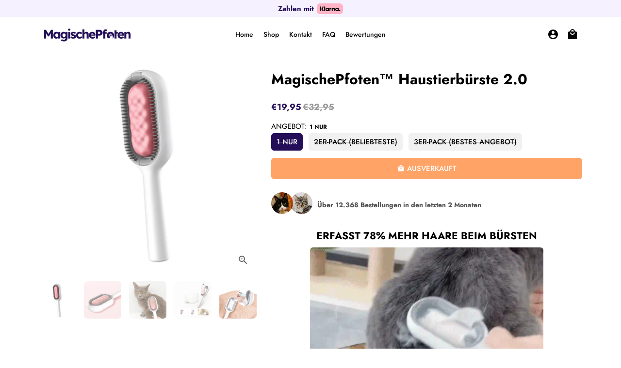

--- FILE ---
content_type: text/html; charset=utf-8
request_url: https://magischepfoten.de/collections/all-products-manual/products/haustierburste
body_size: 33461
content:
<!doctype html>
<html lang="de">
  <head>
<link rel='preconnect dns-prefetch' href='https://api.config-security.com/' crossorigin />
<link rel='preconnect dns-prefetch' href='https://conf.config-security.com/' crossorigin />
<link rel='preconnect dns-prefetch' href='https://whale.camera/' crossorigin />
<script>
/* >> TriplePixel :: start*/
window.TriplePixelData={TripleName:"magischepfoten-de.myshopify.com",ver:"2.12",plat:"SHOPIFY",isHeadless:false},function(W,H,A,L,E,_,B,N){function O(U,T,P,H,R){void 0===R&&(R=!1),H=new XMLHttpRequest,P?(H.open("POST",U,!0),H.setRequestHeader("Content-Type","text/plain")):H.open("GET",U,!0),H.send(JSON.stringify(P||{})),H.onreadystatechange=function(){4===H.readyState&&200===H.status?(R=H.responseText,U.includes(".txt")?eval(R):P||(N[B]=R)):(299<H.status||H.status<200)&&T&&!R&&(R=!0,O(U,T-1,P))}}if(N=window,!N[H+"sn"]){N[H+"sn"]=1,L=function(){return Date.now().toString(36)+"_"+Math.random().toString(36)};try{A.setItem(H,1+(0|A.getItem(H)||0)),(E=JSON.parse(A.getItem(H+"U")||"[]")).push({u:location.href,r:document.referrer,t:Date.now(),id:L()}),A.setItem(H+"U",JSON.stringify(E))}catch(e){}var i,m,p;A.getItem('"!nC`')||(_=A,A=N,A[H]||(E=A[H]=function(t,e,a){return void 0===a&&(a=[]),"State"==t?E.s:(W=L(),(E._q=E._q||[]).push([W,t,e].concat(a)),W)},E.s="Installed",E._q=[],E.ch=W,B="configSecurityConfModel",N[B]=1,O("https://conf.config-security.com/model",5),i=L(),m=A[atob("c2NyZWVu")],_.setItem("di_pmt_wt",i),p={id:i,action:"profile",avatar:_.getItem("auth-security_rand_salt_"),time:m[atob("d2lkdGg=")]+":"+m[atob("aGVpZ2h0")],host:A.TriplePixelData.TripleName,plat:A.TriplePixelData.plat,url:window.location.href,ref:document.referrer,ver:A.TriplePixelData.ver},O("https://api.config-security.com/event",5,p),O("https://whale.camera/live/dot.txt",5)))}}("","TriplePixel",localStorage);
/* << TriplePixel :: end*/
</script>
  <link rel="stylesheet" href="https://obscure-escarpment-2240.herokuapp.com/stylesheets/bcpo-front.css">
  <script>var bcpo_product={"id":8044347687136,"title":"MagischePfoten™️ Haustierbürste 2.0","handle":"haustierburste","description":"\u003ch3 style=\"text-align: center;\"\u003e\u003cb\u003eERFASST 78% MEHR HAARE BEIM BÜRSTEN\u003c\/b\u003e\u003c\/h3\u003e\n\u003cp\u003e\u003cb\u003e\u003cimg height=\"481\" width=\"481\" alt=\"\" src=\"https:\/\/cdn.shopify.com\/s\/files\/1\/0637\/7419\/5936\/files\/10001_480x480.gif?v=1683686289\" style=\"display: block; margin-left: auto; margin-right: auto;\"\u003e\u003c\/b\u003e\u003c\/p\u003e\n\u003cp\u003e\u003cb\u003e\u003cspan style=\"font-weight: 400;\"\u003eHasst du es, wenn die Haare deiner Katze beim Bürsten buchstäblich überall hinfliegen? Oder hast du schon viele Bürsten ausprobiert, aber keine davon erfasst genügend Haare? Mit unserer innovativen Haustierbürste ist das kein Problem mehr! Du kannst Haustiertücher an der Bürste befestigen, um die Haare durch Feuchtigkeit besser zu erfassen!\u003c\/span\u003e\u003c\/b\u003e\u003c\/p\u003e\n\u003cp\u003e\u003cb\u003e\u003cspan style=\"font-weight: 400;\"\u003e\u003cimg height=\"481\" width=\"481\" alt=\"\" src=\"https:\/\/cdn.shopify.com\/s\/files\/1\/0637\/7419\/5936\/files\/cat_desc_480x480.jpg?v=1683686432\" style=\"display: block; margin-left: auto; margin-right: auto;\"\u003e\u003c\/span\u003e\u003c\/b\u003e\u003c\/p\u003e\n\u003cp style=\"text-align: center;\"\u003e\u003cstrong\u003eKATZE BÜRSTEN LEICHT GEMACHT\u003c\/strong\u003e\u003c\/p\u003e\n\u003cp\u003e\u003cspan style=\"font-weight: 400;\"\u003eDu kannst Haustiertücher an unserer Haustierbürste befestigen, die beim Bürsten alle Katzenhaare erfassen und verhindern, dass sie überall hinfliegen\u003c\/span\u003e\u003c\/p\u003e\n\u003cp style=\"text-align: center;\"\u003e\u003cstrong\u003eSÄUBERT DEINE KATZE GRÜNDLICH\u003c\/strong\u003e\u003c\/p\u003e\n\u003cp\u003e\u003cspan style=\"font-weight: 400;\"\u003eMit den angebrachten Haustiertüchern verpasst du deiner Katze eine Trockendusche, die ganz mühelos abläuft!\u003c\/span\u003e\u003c\/p\u003e\n\u003cp style=\"text-align: center;\"\u003e\u003cstrong\u003eNÜTZLICHE MEHRZWECKFUNKTIONEN\u003c\/strong\u003e\u003c\/p\u003e\n\u003cp\u003e\u003cspan style=\"font-weight: 400;\"\u003eNeben der Trockenreinigung für deine Katze verfügt die Bürste auf der Rückseite über einen Abzieher, mit dem du mühelos alle Katzenhaare aus allen Arten von Stoffen entfernen kannst.\u003c\/span\u003e\u003c\/p\u003e\n\u003cp style=\"text-align: center;\"\u003e\u003cstrong\u003eWEICHES SILIKON-DESIGN\u003c\/strong\u003e\u003c\/p\u003e\n\u003cp\u003e\u003cspan style=\"font-weight: 400;\"\u003eDie Zähne der Bürste sind aus weichem Silikon, wodurch sich deine Katze beim Bürsten wie bei einer Massage fühlt.\u003c\/span\u003e\u003c\/p\u003e\n\u003cdiv style=\"text-align: center;\"\u003e \u003c\/div\u003e\n\u003ch3 style=\"text-align: center;\"\u003e14 Tage Geld-zurück-Garantie\u003c\/h3\u003e\n\u003cp\u003eWir sind so sicher, dass Sie unser Produkt lieben werden, dass wir jeden Kauf zu 100% garantieren. Sie tragen keinerlei Risiko. Wenn sie nicht … vollständig zufrieden sind, senden Sie das Produkt einfach innerhalb von 14 Tagen nach Erhalt an uns zurück und wir erstatten Ihnen den vollen Betrag ohne Diskussion. Sehen Sie sich unsere Erstattungsrichtlinien für weitere Informationen an.\u003c\/p\u003e","published_at":"2023-05-12T03:53:35-04:00","created_at":"2023-05-09T22:37:16-04:00","vendor":"Magische Pfoten","type":"sticky-brush","tags":[],"price":1995,"price_min":1995,"price_max":3995,"available":false,"price_varies":true,"compare_at_price":3295,"compare_at_price_min":3295,"compare_at_price_max":9885,"compare_at_price_varies":true,"variants":[{"id":44009806921952,"title":"1 Nur","option1":"1 Nur","option2":null,"option3":null,"sku":"MP-STICKYBRUSH-LH-1TISSUE","requires_shipping":true,"taxable":false,"featured_image":null,"available":false,"name":"MagischePfoten™️ Haustierbürste 2.0 - 1 Nur","public_title":"1 Nur","options":["1 Nur"],"price":1995,"weight":0,"compare_at_price":3295,"inventory_management":"shopify","barcode":"","requires_selling_plan":false,"selling_plan_allocations":[],"quantity_rule":{"min":1,"max":null,"increment":1}},{"id":44009806954720,"title":"2er-Pack (BELIEBTESTE)","option1":"2er-Pack (BELIEBTESTE)","option2":null,"option3":null,"sku":"MP-STICKYBRUSH-LH-2-2TISSUES","requires_shipping":true,"taxable":false,"featured_image":null,"available":false,"name":"MagischePfoten™️ Haustierbürste 2.0 - 2er-Pack (BELIEBTESTE)","public_title":"2er-Pack (BELIEBTESTE)","options":["2er-Pack (BELIEBTESTE)"],"price":2995,"weight":0,"compare_at_price":6590,"inventory_management":"shopify","barcode":"","requires_selling_plan":false,"selling_plan_allocations":[],"quantity_rule":{"min":1,"max":null,"increment":1}},{"id":44009806987488,"title":"3er-Pack (BESTES ANGEBOT)","option1":"3er-Pack (BESTES ANGEBOT)","option2":null,"option3":null,"sku":"MP-STICKYBRUSH-LH-3-3TISSUES","requires_shipping":true,"taxable":false,"featured_image":null,"available":false,"name":"MagischePfoten™️ Haustierbürste 2.0 - 3er-Pack (BESTES ANGEBOT)","public_title":"3er-Pack (BESTES ANGEBOT)","options":["3er-Pack (BESTES ANGEBOT)"],"price":3995,"weight":0,"compare_at_price":9885,"inventory_management":"shopify","barcode":"","requires_selling_plan":false,"selling_plan_allocations":[],"quantity_rule":{"min":1,"max":null,"increment":1}}],"images":["\/\/magischepfoten.de\/cdn\/shop\/files\/Packof3_e28e73e0-6eb2-4dd8-bc50-fc50793052a0.png?v=1683878290","\/\/magischepfoten.de\/cdn\/shop\/files\/single.jpg?v=1683878290","\/\/magischepfoten.de\/cdn\/shop\/files\/CAT_1_2455f97c-be5f-4822-9191-71717b0ee52d.jpg?v=1683878290","\/\/magischepfoten.de\/cdn\/shop\/files\/deshedder.jpg?v=1683878290","\/\/magischepfoten.de\/cdn\/shop\/files\/deshedder_1.jpg?v=1683878290","\/\/magischepfoten.de\/cdn\/shop\/files\/2_c77711e6-e699-46e7-a058-817c6e54ca68.png?v=1683878290","\/\/magischepfoten.de\/cdn\/shop\/files\/3_ce3b87f1-bc1a-4008-add9-bda02e3a084d.png?v=1683878290"],"featured_image":"\/\/magischepfoten.de\/cdn\/shop\/files\/Packof3_e28e73e0-6eb2-4dd8-bc50-fc50793052a0.png?v=1683878290","options":["ANGEBOT"],"media":[{"alt":null,"id":31538504106208,"position":1,"preview_image":{"aspect_ratio":1.0,"height":900,"width":900,"src":"\/\/magischepfoten.de\/cdn\/shop\/files\/Packof3_e28e73e0-6eb2-4dd8-bc50-fc50793052a0.png?v=1683878290"},"aspect_ratio":1.0,"height":900,"media_type":"image","src":"\/\/magischepfoten.de\/cdn\/shop\/files\/Packof3_e28e73e0-6eb2-4dd8-bc50-fc50793052a0.png?v=1683878290","width":900},{"alt":null,"id":31531075895520,"position":2,"preview_image":{"aspect_ratio":1.0,"height":1000,"width":1000,"src":"\/\/magischepfoten.de\/cdn\/shop\/files\/single.jpg?v=1683878290"},"aspect_ratio":1.0,"height":1000,"media_type":"image","src":"\/\/magischepfoten.de\/cdn\/shop\/files\/single.jpg?v=1683878290","width":1000},{"alt":null,"id":31531132256480,"position":3,"preview_image":{"aspect_ratio":1.0,"height":1000,"width":1000,"src":"\/\/magischepfoten.de\/cdn\/shop\/files\/CAT_1_2455f97c-be5f-4822-9191-71717b0ee52d.jpg?v=1683878290"},"aspect_ratio":1.0,"height":1000,"media_type":"image","src":"\/\/magischepfoten.de\/cdn\/shop\/files\/CAT_1_2455f97c-be5f-4822-9191-71717b0ee52d.jpg?v=1683878290","width":1000},{"alt":null,"id":31531075797216,"position":4,"preview_image":{"aspect_ratio":1.0,"height":1000,"width":1000,"src":"\/\/magischepfoten.de\/cdn\/shop\/files\/deshedder.jpg?v=1683878290"},"aspect_ratio":1.0,"height":1000,"media_type":"image","src":"\/\/magischepfoten.de\/cdn\/shop\/files\/deshedder.jpg?v=1683878290","width":1000},{"alt":null,"id":31531075829984,"position":5,"preview_image":{"aspect_ratio":1.0,"height":1000,"width":1000,"src":"\/\/magischepfoten.de\/cdn\/shop\/files\/deshedder_1.jpg?v=1683878290"},"aspect_ratio":1.0,"height":1000,"media_type":"image","src":"\/\/magischepfoten.de\/cdn\/shop\/files\/deshedder_1.jpg?v=1683878290","width":1000},{"alt":null,"id":31538502172896,"position":6,"preview_image":{"aspect_ratio":1.0,"height":900,"width":900,"src":"\/\/magischepfoten.de\/cdn\/shop\/files\/2_c77711e6-e699-46e7-a058-817c6e54ca68.png?v=1683878290"},"aspect_ratio":1.0,"height":900,"media_type":"image","src":"\/\/magischepfoten.de\/cdn\/shop\/files\/2_c77711e6-e699-46e7-a058-817c6e54ca68.png?v=1683878290","width":900},{"alt":null,"id":31538502205664,"position":7,"preview_image":{"aspect_ratio":1.0,"height":900,"width":900,"src":"\/\/magischepfoten.de\/cdn\/shop\/files\/3_ce3b87f1-bc1a-4008-add9-bda02e3a084d.png?v=1683878290"},"aspect_ratio":1.0,"height":900,"media_type":"image","src":"\/\/magischepfoten.de\/cdn\/shop\/files\/3_ce3b87f1-bc1a-4008-add9-bda02e3a084d.png?v=1683878290","width":900}],"requires_selling_plan":false,"selling_plan_groups":[],"content":"\u003ch3 style=\"text-align: center;\"\u003e\u003cb\u003eERFASST 78% MEHR HAARE BEIM BÜRSTEN\u003c\/b\u003e\u003c\/h3\u003e\n\u003cp\u003e\u003cb\u003e\u003cimg height=\"481\" width=\"481\" alt=\"\" src=\"https:\/\/cdn.shopify.com\/s\/files\/1\/0637\/7419\/5936\/files\/10001_480x480.gif?v=1683686289\" style=\"display: block; margin-left: auto; margin-right: auto;\"\u003e\u003c\/b\u003e\u003c\/p\u003e\n\u003cp\u003e\u003cb\u003e\u003cspan style=\"font-weight: 400;\"\u003eHasst du es, wenn die Haare deiner Katze beim Bürsten buchstäblich überall hinfliegen? Oder hast du schon viele Bürsten ausprobiert, aber keine davon erfasst genügend Haare? Mit unserer innovativen Haustierbürste ist das kein Problem mehr! Du kannst Haustiertücher an der Bürste befestigen, um die Haare durch Feuchtigkeit besser zu erfassen!\u003c\/span\u003e\u003c\/b\u003e\u003c\/p\u003e\n\u003cp\u003e\u003cb\u003e\u003cspan style=\"font-weight: 400;\"\u003e\u003cimg height=\"481\" width=\"481\" alt=\"\" src=\"https:\/\/cdn.shopify.com\/s\/files\/1\/0637\/7419\/5936\/files\/cat_desc_480x480.jpg?v=1683686432\" style=\"display: block; margin-left: auto; margin-right: auto;\"\u003e\u003c\/span\u003e\u003c\/b\u003e\u003c\/p\u003e\n\u003cp style=\"text-align: center;\"\u003e\u003cstrong\u003eKATZE BÜRSTEN LEICHT GEMACHT\u003c\/strong\u003e\u003c\/p\u003e\n\u003cp\u003e\u003cspan style=\"font-weight: 400;\"\u003eDu kannst Haustiertücher an unserer Haustierbürste befestigen, die beim Bürsten alle Katzenhaare erfassen und verhindern, dass sie überall hinfliegen\u003c\/span\u003e\u003c\/p\u003e\n\u003cp style=\"text-align: center;\"\u003e\u003cstrong\u003eSÄUBERT DEINE KATZE GRÜNDLICH\u003c\/strong\u003e\u003c\/p\u003e\n\u003cp\u003e\u003cspan style=\"font-weight: 400;\"\u003eMit den angebrachten Haustiertüchern verpasst du deiner Katze eine Trockendusche, die ganz mühelos abläuft!\u003c\/span\u003e\u003c\/p\u003e\n\u003cp style=\"text-align: center;\"\u003e\u003cstrong\u003eNÜTZLICHE MEHRZWECKFUNKTIONEN\u003c\/strong\u003e\u003c\/p\u003e\n\u003cp\u003e\u003cspan style=\"font-weight: 400;\"\u003eNeben der Trockenreinigung für deine Katze verfügt die Bürste auf der Rückseite über einen Abzieher, mit dem du mühelos alle Katzenhaare aus allen Arten von Stoffen entfernen kannst.\u003c\/span\u003e\u003c\/p\u003e\n\u003cp style=\"text-align: center;\"\u003e\u003cstrong\u003eWEICHES SILIKON-DESIGN\u003c\/strong\u003e\u003c\/p\u003e\n\u003cp\u003e\u003cspan style=\"font-weight: 400;\"\u003eDie Zähne der Bürste sind aus weichem Silikon, wodurch sich deine Katze beim Bürsten wie bei einer Massage fühlt.\u003c\/span\u003e\u003c\/p\u003e\n\u003cdiv style=\"text-align: center;\"\u003e \u003c\/div\u003e\n\u003ch3 style=\"text-align: center;\"\u003e14 Tage Geld-zurück-Garantie\u003c\/h3\u003e\n\u003cp\u003eWir sind so sicher, dass Sie unser Produkt lieben werden, dass wir jeden Kauf zu 100% garantieren. Sie tragen keinerlei Risiko. Wenn sie nicht … vollständig zufrieden sind, senden Sie das Produkt einfach innerhalb von 14 Tagen nach Erhalt an uns zurück und wir erstatten Ihnen den vollen Betrag ohne Diskussion. Sehen Sie sich unsere Erstattungsrichtlinien für weitere Informationen an.\u003c\/p\u003e"};  var bcpo_settings={"fallback":"default","auto_select":"on","load_main_image":"on","replaceImage":"off","border_style":"round","tooltips":"show","sold_out_style":"transparent","theme":"light","jumbo_colors":"medium","jumbo_images":"medium","circle_swatches":"","inventory_style":"amazon","override_ajax":"off","add_price_addons":"off","theme2":"on","money_format2":"€{{amount_with_comma_separator}} EUR","money_format_without_currency":"€{{amount_with_comma_separator}}","show_currency":"off","file_upload_warning":"off","global_auto_image_options":"","global_color_options":"","global_colors":[{"key":"","value":"ecf42f"}],"shop_currency":"EUR"};var inventory_quantity = [];inventory_quantity.push(-5);inventory_quantity.push(-5);inventory_quantity.push(-5);if(bcpo_product) { for (var i = 0; i < bcpo_product.variants.length; i += 1) { bcpo_product.variants[i].inventory_quantity = inventory_quantity[i]; }}window.bcpo = window.bcpo || {}; bcpo.cart = {"note":null,"attributes":{},"original_total_price":0,"total_price":0,"total_discount":0,"total_weight":0.0,"item_count":0,"items":[],"requires_shipping":false,"currency":"EUR","items_subtotal_price":0,"cart_level_discount_applications":[],"checkout_charge_amount":0}; bcpo.ogFormData = FormData; bcpo.money_with_currency_format = "€{{amount_with_comma_separator}} EUR";bcpo.money_format = "€{{amount_with_comma_separator}}";</script>
  <script>
  /* Fix add to cart text */
  function bcpoChange(v) {
    setTimeout(function () {
      if (v.inventory_quantity > 0) {
        bcpo.addToCart.html('in den Warenkorb legen').attr('disabled', false);
      } else {
        bcpo.addToCart.html('Ausverkauft').attr('disabled', 'disabled');
      }
    }, 1000);
  }
  function bcpoDone() {
    setTimeout(function () {
      if (bcpo.variant.inventory_quantity > 0) {
        bcpo.addToCart.html('in den Warenkorb legen').attr('disabled', false);
      } else {
        bcpo.addToCart.html('Ausverkauft').attr('disabled', 'disabled');
      }
    }, 1000);
  }
</script>

  <script async src="https://scripting.tracify.ai/tracifyv2.js?csid=96cba1c2-22d9-40b6-a5e6-2c1685c0f3cd"></script>
      
               
          <script>
window.KiwiSizing = window.KiwiSizing === undefined ? {} : window.KiwiSizing;
KiwiSizing.shop = "magischepfoten-de.myshopify.com";


KiwiSizing.data = {
  collections: "405695463648,413721919712",
  tags: "",
  product: "8044347687136",
  vendor: "Magische Pfoten",
  type: "sticky-brush",
  title: "MagischePfoten™️ Haustierbürste 2.0",
  images: ["\/\/magischepfoten.de\/cdn\/shop\/files\/Packof3_e28e73e0-6eb2-4dd8-bc50-fc50793052a0.png?v=1683878290","\/\/magischepfoten.de\/cdn\/shop\/files\/single.jpg?v=1683878290","\/\/magischepfoten.de\/cdn\/shop\/files\/CAT_1_2455f97c-be5f-4822-9191-71717b0ee52d.jpg?v=1683878290","\/\/magischepfoten.de\/cdn\/shop\/files\/deshedder.jpg?v=1683878290","\/\/magischepfoten.de\/cdn\/shop\/files\/deshedder_1.jpg?v=1683878290","\/\/magischepfoten.de\/cdn\/shop\/files\/2_c77711e6-e699-46e7-a058-817c6e54ca68.png?v=1683878290","\/\/magischepfoten.de\/cdn\/shop\/files\/3_ce3b87f1-bc1a-4008-add9-bda02e3a084d.png?v=1683878290"],
  options: [{"name":"ANGEBOT","position":1,"values":["1 Nur","2er-Pack (BELIEBTESTE)","3er-Pack (BESTES ANGEBOT)"]}],
  variants: [{"id":44009806921952,"title":"1 Nur","option1":"1 Nur","option2":null,"option3":null,"sku":"MP-STICKYBRUSH-LH-1TISSUE","requires_shipping":true,"taxable":false,"featured_image":null,"available":false,"name":"MagischePfoten™️ Haustierbürste 2.0 - 1 Nur","public_title":"1 Nur","options":["1 Nur"],"price":1995,"weight":0,"compare_at_price":3295,"inventory_management":"shopify","barcode":"","requires_selling_plan":false,"selling_plan_allocations":[],"quantity_rule":{"min":1,"max":null,"increment":1}},{"id":44009806954720,"title":"2er-Pack (BELIEBTESTE)","option1":"2er-Pack (BELIEBTESTE)","option2":null,"option3":null,"sku":"MP-STICKYBRUSH-LH-2-2TISSUES","requires_shipping":true,"taxable":false,"featured_image":null,"available":false,"name":"MagischePfoten™️ Haustierbürste 2.0 - 2er-Pack (BELIEBTESTE)","public_title":"2er-Pack (BELIEBTESTE)","options":["2er-Pack (BELIEBTESTE)"],"price":2995,"weight":0,"compare_at_price":6590,"inventory_management":"shopify","barcode":"","requires_selling_plan":false,"selling_plan_allocations":[],"quantity_rule":{"min":1,"max":null,"increment":1}},{"id":44009806987488,"title":"3er-Pack (BESTES ANGEBOT)","option1":"3er-Pack (BESTES ANGEBOT)","option2":null,"option3":null,"sku":"MP-STICKYBRUSH-LH-3-3TISSUES","requires_shipping":true,"taxable":false,"featured_image":null,"available":false,"name":"MagischePfoten™️ Haustierbürste 2.0 - 3er-Pack (BESTES ANGEBOT)","public_title":"3er-Pack (BESTES ANGEBOT)","options":["3er-Pack (BESTES ANGEBOT)"],"price":3995,"weight":0,"compare_at_price":9885,"inventory_management":"shopify","barcode":"","requires_selling_plan":false,"selling_plan_allocations":[],"quantity_rule":{"min":1,"max":null,"increment":1}}],
};

</script>
        
       <meta name="google-site-verification" content="PtZb6T-BaFE9U4IfF-TjYJNRP6vy3yQRbJBTySmDwrI" />
  

    


   
    <!-- Basic page needs -->
    <meta charset="utf-8">
    <meta http-equiv="X-UA-Compatible" content="IE=edge,chrome=1">
    <meta name="viewport" content="width=device-width,initial-scale=1,maximum-scale=5,shrink-to-fit=no">
    <meta name="theme-color" content="#FFFFFF">
    <meta name="apple-mobile-web-app-capable" content="yes">
    <meta name="mobile-web-app-capable" content="yes">
    <meta name="author" content="Debutify">

    <!-- Preconnect external resources -->
    <link rel="preconnect" href="https://cdn.shopify.com" crossorigin>
    <link rel="preconnect" href="https://fonts.shopifycdn.com" crossorigin>
    <link rel="preconnect" href="https://shop.app" crossorigin>
    <link rel="preconnect" href="https://monorail-edge.shopifysvc.com"><link rel="preconnect" href="https://godog.shopifycloud.com"><link rel="preconnect" href="https://www.google.com">
      <link rel="preconnect" href="https://www.gstatic.com">
      <link rel="preconnect" href="https://www.gstatic.com" crossorigin>
      <link rel="preconnect" href="https://fonts.gstatic.com" crossorigin>
      <link rel="preconnect" href="https://www.recaptcha.net" crossorigin><script>      
      window.shopUrl = 'https://magischepfoten.de';
      window.money_format = '€{{amount_with_comma_separator}} EUR';
    </script><!-- Preload assets -->
    <link rel="preload" href="//magischepfoten.de/cdn/shop/t/30/assets/theme.scss.css?v=62405169524694015551759334168" as="style">
    <link rel="preload" href="//magischepfoten.de/cdn/shop/t/30/assets/jquery-2.2.3.min.js?v=171730250359325013191678947270" as="script">
    <link rel="preload" href="//magischepfoten.de/cdn/shop/t/30/assets/theme.js?v=76826262417132306161688435818" as="script">
    <link rel="preload" as="font" href="//magischepfoten.de/cdn/fonts/jost/jost_n7.921dc18c13fa0b0c94c5e2517ffe06139c3615a3.woff2" type="font/woff2" crossorigin>
    <link rel="preload" as="font" href="//magischepfoten.de/cdn/fonts/jost/jost_n5.7c8497861ffd15f4e1284cd221f14658b0e95d61.woff2" type="font/woff2" crossorigin>
    <link rel="preload" as="font" href="//magischepfoten.de/cdn/fonts/jost/jost_n4.d47a1b6347ce4a4c9f437608011273009d91f2b7.woff2" type="font/woff2" crossorigin>
    <link rel="preload" as="font" href="//magischepfoten.de/cdn/shop/t/30/assets/material-icons-round.woff2?v=42163961327098976921678947270" type="font/woff2" crossorigin>
    <link rel="preload" href="//magischepfoten.de/cdn/shop/t/30/assets/lazysizes.min.js?v=46221891067352676611678947270" as="script"><link rel="canonical" href="https://magischepfoten.de/products/haustierburste"><!-- Fav icon --><link sizes="192x192" rel="shortcut icon" type="image/png" id="favicon" href="//magischepfoten.de/cdn/shop/files/favicon-32x32_b2537d7d-8a9e-4fed-84d4-f4a472108800_192x192.png?v=1653351203">

    <!-- Title and description -->
    <title>
      MagischePfoten™️ Haustierbürste 2.0 &ndash; Magische Pfoten
    </title><meta name="description" content="ERFASST 78% MEHR HAARE BEIM BÜRSTEN Hasst du es, wenn die Haare deiner Katze beim Bürsten buchstäblich überall hinfliegen? Oder hast du schon viele Bürsten ausprobiert, aber keine davon erfasst genügend Haare? Mit unserer innovativen Haustierbürste ist das kein Problem mehr! Du kannst Haustiertücher an der Bürste befes"><!-- Social meta -->    
    <script>
  var _0x5349=['platform','classList','createElement','attributes','No-optimization','removeChild','getElementById','data-srcset','readyState','8233rrwTlW','checkout','mousemove','top','srcset','dataset','location','magischepfoten-de.myshopify.com','dispatchEvent','Linux\x20x86_64','width','querySelectorAll','.lazybg','appendChild','data-src','insertBefore','rel','lazybg','stylesheet','1897690eBdiuW','lazy2','setAttribute','scroll','wnw_load','link[data-href]','img.lazy2','body','onload','Yes-optimization','nextSibling','innerHTML','572171GEjXnu','mobsrc','innerHeight','getAttribute','script[type=lazyload2]','forEach','805408pNJrvU','9995jWVcqK','log','script','remove','DOMContentLoaded','src','data-href','onreadystatechange','iframe','touchstart','1165575NTzyQw','nodeName','mobstyle','1004847ImCLpH','cart','indexOf','open','type','length','initEvent','11FWFliM','parentNode','1gIAEGT','style[type=lazyload2]','value','addEventListener','onerror','href','nodeValue','style','createEvent','name'];var _0x4e3b0e=_0x1e4d;(function(_0x318486,_0x20ec39){var _0x5a5f79=_0x1e4d;while(!![]){try{var _0x3580bf=parseInt(_0x5a5f79(0x15f))+parseInt(_0x5a5f79(0x11c))*-parseInt(_0x5a5f79(0x162))+-parseInt(_0x5a5f79(0x154))+-parseInt(_0x5a5f79(0x14e))+-parseInt(_0x5a5f79(0x11a))*parseInt(_0x5a5f79(0x12f))+parseInt(_0x5a5f79(0x155))+parseInt(_0x5a5f79(0x142));if(_0x3580bf===_0x20ec39)break;else _0x318486['push'](_0x318486['shift']());}catch(_0x1561c2){_0x318486['push'](_0x318486['shift']());}}}(_0x5349,0x928cf));var src,srcset,windowWidth,critical2,lazyBackground,lazyIframe,lazybg,xmlhttp,s,i,flag=0x1,lazy_load_by_px=0xc8,external_single_loaded=0x1;function wnw_init(){flag&&(flag=0x0,lazyLoadImg(),lazyLoadBackground(),lazyLoadStyle(),lazyLoadCss(),load_all_js(),lazyLoadIframe());}function insertAfter(_0x1cda90,_0x55535b){var _0x2c0125=_0x1e4d;_0x55535b['parentNode'][_0x2c0125(0x13e)](_0x1cda90,_0x55535b[_0x2c0125(0x14c)]);}function lazyLoadImg(){var _0x42338f=_0x1e4d,_0x3d7592=document['querySelectorAll'](_0x42338f(0x148)),_0x19867e=window[_0x42338f(0x150)];for(i=0x0;i<_0x3d7592[_0x42338f(0x167)];i++){var _0x5ca606=_0x3d7592[i]['getBoundingClientRect']();0x0!=_0x5ca606[_0x42338f(0x132)]&&_0x5ca606[_0x42338f(0x132)]-_0x19867e<lazy_load_by_px&&(src=windowWidth<0x258?void 0x0===_0x3d7592[i]['dataset'][_0x42338f(0x14f)]?_0x3d7592[i][_0x42338f(0x134)][_0x42338f(0x15a)]:_0x3d7592[i][_0x42338f(0x134)]['mobsrc']:void 0x0===_0x3d7592[i][_0x42338f(0x134)]['src']?_0x3d7592[i][_0x42338f(0x15a)]:_0x3d7592[i]['dataset'][_0x42338f(0x15a)],srcset=_0x3d7592[i]['getAttribute'](_0x42338f(0x12d))?_0x3d7592[i][_0x42338f(0x151)](_0x42338f(0x12d)):'',null!=src&&''!=src&&(_0x3d7592[i][_0x42338f(0x15a)]=src),null!=srcset&&''!=srcset&&(_0x3d7592[i][_0x42338f(0x133)]=srcset),_0x3d7592[i][_0x42338f(0x127)]['remove'](_0x42338f(0x143)));}}function lazyLoadBackground(){var _0x2e4c80=_0x1e4d;(lazyBackground=document[_0x2e4c80(0x13a)](_0x2e4c80(0x13b)))['forEach'](function(_0x161bf9){var _0x901a37=_0x2e4c80;null!=(lazybg=windowWidth<0x258?void 0x0===_0x161bf9[_0x901a37(0x134)][_0x901a37(0x161)]?_0x161bf9['dataset'][_0x901a37(0x123)]:_0x161bf9[_0x901a37(0x134)][_0x901a37(0x161)]:void 0x0===_0x161bf9['dataset'][_0x901a37(0x123)]?_0x161bf9[_0x901a37(0x123)]:_0x161bf9[_0x901a37(0x134)][_0x901a37(0x123)])&&''!=lazybg&&(_0x161bf9[_0x901a37(0x123)]=lazybg),_0x161bf9[_0x901a37(0x127)][_0x901a37(0x158)](_0x901a37(0x140));});}function _0x1e4d(_0x3a6758,_0x5f5137){return _0x1e4d=function(_0x534934,_0x1e4d5f){_0x534934=_0x534934-0x11a;var _0x66f7bd=_0x5349[_0x534934];return _0x66f7bd;},_0x1e4d(_0x3a6758,_0x5f5137);}function lazyLoadCss(){var _0x21a695=_0x1e4d,_0x2dd222=document['querySelectorAll'](_0x21a695(0x147));for(i=0x0;i<_0x2dd222[_0x21a695(0x167)];i++){var _0x2beb2b=document[_0x21a695(0x128)]('link');_0x2beb2b[_0x21a695(0x121)]=_0x2dd222[i][_0x21a695(0x151)](_0x21a695(0x15b)),_0x2beb2b[_0x21a695(0x13f)]=_0x21a695(0x141),delete _0x2dd222[i][_0x21a695(0x134)][_0x21a695(0x121)],_0x2dd222[i][_0x21a695(0x11b)][_0x21a695(0x13e)](_0x2beb2b,_0x2dd222[i]),_0x2dd222[i][_0x21a695(0x11b)][_0x21a695(0x12b)](_0x2dd222[i]);}}function lazyLoadStyle(){var _0x4445ce=_0x1e4d,_0x10d154=document[_0x4445ce(0x13a)](_0x4445ce(0x11d));for(i=0x0;i<_0x10d154['length'];i++){var _0x66eff5=document[_0x4445ce(0x128)]('style');_0x66eff5[_0x4445ce(0x14d)]=_0x10d154[i]['innerHTML'],_0x10d154[i]['parentNode'][_0x4445ce(0x13e)](_0x66eff5,_0x10d154[i]),_0x10d154[i][_0x4445ce(0x11b)][_0x4445ce(0x12b)](_0x10d154[i]);}}function lazyLoadIframe(){var _0x194d37=_0x1e4d;(lazyIframe=document['querySelectorAll'](_0x194d37(0x15d)))['forEach'](function(_0x4a075f){var _0x41001f=_0x194d37;null!=_0x4a075f[_0x41001f(0x134)][_0x41001f(0x15a)]&&''!=_0x4a075f[_0x41001f(0x134)]['src']&&(_0x4a075f[_0x41001f(0x15a)]=_0x4a075f[_0x41001f(0x134)]['src']);});}function w3_load_js_uri(_0x148fa8){var _0x460652=_0x1e4d,_0x2764c7=document[_0x460652(0x128)]('script');if(void 0x0!==_0x148fa8[_0x460652(0x129)]){for(var _0x2c3b71,_0x39c8e4=0x0,_0x4554a3=_0x148fa8[_0x460652(0x129)],_0x37f424=_0x4554a3['length'];_0x39c8e4<_0x37f424;_0x39c8e4++)_0x460652(0x13d)!=(_0x2c3b71=_0x4554a3[_0x39c8e4])[_0x460652(0x160)]&&_0x460652(0x166)!=_0x2c3b71['nodeName']&&_0x2764c7[_0x460652(0x144)](_0x2c3b71[_0x460652(0x160)],_0x2c3b71[_0x460652(0x122)]);}return _0x2764c7[_0x460652(0x15a)]=_0x148fa8[_0x460652(0x151)]('data-src'),insertAfter(_0x2764c7,_0x148fa8),delete _0x148fa8[_0x460652(0x134)][_0x460652(0x15a)],delete _0x148fa8[_0x460652(0x166)],_0x148fa8[_0x460652(0x11b)]['removeChild'](_0x148fa8),_0x2764c7;}function w3_load_inline_js_single(_0x49f9d9){var _0x150603=_0x1e4d;if(!external_single_loaded)return setTimeout(function(){w3_load_inline_js_single(_0x49f9d9);},0xc8),!0x1;for(var _0x4ea3ca=document[_0x150603(0x128)](_0x150603(0x157)),_0x2fd8ed=0x0;_0x2fd8ed<_0x49f9d9[_0x150603(0x129)][_0x150603(0x167)];_0x2fd8ed++){var _0x34040a=_0x49f9d9['attributes'][_0x2fd8ed];'type'!=_0x34040a[_0x150603(0x125)]&&_0x4ea3ca[_0x150603(0x144)](_0x34040a[_0x150603(0x125)],_0x34040a[_0x150603(0x11e)]);}_0x4ea3ca[_0x150603(0x14d)]=_0x49f9d9[_0x150603(0x14d)],insertAfter(_0x4ea3ca,_0x49f9d9),_0x49f9d9[_0x150603(0x11b)][_0x150603(0x12b)](_0x49f9d9);}function lazyLoadScripts(){var _0x533c52=_0x1e4d,_0x389c71=document['querySelectorAll'](_0x533c52(0x152));if(!(_0x389c71[_0x533c52(0x167)]<0x1)){if(null!==_0x389c71[0x0][_0x533c52(0x151)]('data-src')){var _0x50aa84=w3_load_js_uri(_0x389c71[0x0]);_0x50aa84['onload']=function(){lazyLoadScripts();},_0x50aa84[_0x533c52(0x120)]=function(){lazyLoadScripts();};}else w3_load_inline_js_single(_0x389c71[0x0]),lazyLoadScripts();}}function lazyLoadCss2(_0x4ad726,_0x282419){var _0x10d71e=_0x1e4d;(xmlhttp=new XMLHttpRequest())[_0x10d71e(0x15c)]=function(){var _0x252251=_0x10d71e;0x4==this[_0x252251(0x12e)]&&0xc8==this['status']&&(document[_0x252251(0x12c)](_0x282419)[_0x252251(0x14d)]=this['responseText']);},xmlhttp[_0x10d71e(0x165)]('GET',_0x4ad726,!0x0),xmlhttp['send']();}function lazyLoadJS(_0x198984){var _0x535c61=_0x1e4d;(s=document[_0x535c61(0x128)](_0x535c61(0x157)))[_0x535c61(0x15a)]=_0x198984,s[_0x535c61(0x14a)]=function(){var _0x5d388a=_0x535c61;document[_0x5d388a(0x149)][_0x5d388a(0x13c)](s);};}function load_all_js(){var _0xd13b25=_0x1e4d;window[_0xd13b25(0x135)][_0xd13b25(0x121)][_0xd13b25(0x164)](_0xd13b25(0x136))>-0x1||window[_0xd13b25(0x135)][_0xd13b25(0x121)][_0xd13b25(0x164)](_0xd13b25(0x163))>-0x1||window[_0xd13b25(0x135)][_0xd13b25(0x121)][_0xd13b25(0x164)](_0xd13b25(0x130))>-0x1?console[_0xd13b25(0x156)](_0xd13b25(0x12a)):(console['log'](_0xd13b25(0x14b)),setTimeout(function(){var _0x50678a=_0xd13b25,_0x10fe5d=new Event(_0x50678a(0x146));window[_0x50678a(0x137)](_0x10fe5d);},0xc8)),lazyLoadScripts(),setTimeout(function(){var _0x2e1549=_0xd13b25,_0x2db5a2=document[_0x2e1549(0x124)]('Event');_0x2db5a2[_0x2e1549(0x168)]('DOMContentLoaded2',!0x0,!0x0),window['document'][_0x2e1549(0x137)](_0x2db5a2),(critical2=document[_0x2e1549(0x13a)]('.critical2'))[_0x2e1549(0x153)](function(_0xcfee60){var _0x35fc27=_0x2e1549;_0xcfee60[_0x35fc27(0x14d)]='';});},0xbb8);}document[_0x4e3b0e(0x11f)](_0x4e3b0e(0x159),function(){var _0x3302c2=_0x4e3b0e;windowWidth=screen[_0x3302c2(0x139)],window['addEventListener'](_0x3302c2(0x145),function(){lazyLoadImg(),wnw_init();}),window[_0x3302c2(0x11f)](_0x3302c2(0x131),function(){lazyLoadImg(),wnw_init();}),_0x3302c2(0x138)!=navigator[_0x3302c2(0x126)]&&wnw_init(),window[_0x3302c2(0x11f)](_0x3302c2(0x15e),function(){lazyLoadImg(),wnw_init();});});
</script>

<!-- /snippets/social-meta-tags.liquid -->
<meta property="og:site_name" content="Magische Pfoten">
<meta property="og:url" content="https://magischepfoten.de/products/haustierburste">
<meta property="og:title" content="MagischePfoten™️ Haustierbürste 2.0">
<meta property="og:type" content="product">
<meta property="og:description" content="ERFASST 78% MEHR HAARE BEIM BÜRSTEN Hasst du es, wenn die Haare deiner Katze beim Bürsten buchstäblich überall hinfliegen? Oder hast du schon viele Bürsten ausprobiert, aber keine davon erfasst genügend Haare? Mit unserer innovativen Haustierbürste ist das kein Problem mehr! Du kannst Haustiertücher an der Bürste befes"><meta property="og:price:amount" content="19,95">
  <meta property="og:price:currency" content="EUR"><meta property="og:image" content="http://magischepfoten.de/cdn/shop/files/Packof3_e28e73e0-6eb2-4dd8-bc50-fc50793052a0_1200x1200.png?v=1683878290"><meta property="og:image" content="http://magischepfoten.de/cdn/shop/files/Packof3_e28e73e0-6eb2-4dd8-bc50-fc50793052a0_1200x1200.png?v=1683878290"><meta property="og:image" content="http://magischepfoten.de/cdn/shop/files/Packof3_e28e73e0-6eb2-4dd8-bc50-fc50793052a0_1200x1200.png?v=1683878290">
<meta property="og:image:secure_url" content="https://magischepfoten.de/cdn/shop/files/Packof3_e28e73e0-6eb2-4dd8-bc50-fc50793052a0_1200x1200.png?v=1683878290"><meta property="og:image:secure_url" content="https://magischepfoten.de/cdn/shop/files/Packof3_e28e73e0-6eb2-4dd8-bc50-fc50793052a0_1200x1200.png?v=1683878290"><meta property="og:image:secure_url" content="https://magischepfoten.de/cdn/shop/files/Packof3_e28e73e0-6eb2-4dd8-bc50-fc50793052a0_1200x1200.png?v=1683878290">
<meta name="twitter:card" content="summary_large_image">
<meta name="twitter:title" content="MagischePfoten™️ Haustierbürste 2.0">
<meta name="twitter:description" content="ERFASST 78% MEHR HAARE BEIM BÜRSTEN Hasst du es, wenn die Haare deiner Katze beim Bürsten buchstäblich überall hinfliegen? Oder hast du schon viele Bürsten ausprobiert, aber keine davon erfasst genügend Haare? Mit unserer innovativen Haustierbürste ist das kein Problem mehr! Du kannst Haustiertücher an der Bürste befes">
<!-- CSS  -->
    <link rel="stylesheet" href="//magischepfoten.de/cdn/shop/t/30/assets/theme.scss.css?v=62405169524694015551759334168">
  

    <!-- Load fonts independently to prevent rendering blocks -->
    <style>
      @font-face {
  font-family: Jost;
  font-weight: 700;
  font-style: normal;
  font-display: swap;
  src: url("//magischepfoten.de/cdn/fonts/jost/jost_n7.921dc18c13fa0b0c94c5e2517ffe06139c3615a3.woff2") format("woff2"),
       url("//magischepfoten.de/cdn/fonts/jost/jost_n7.cbfc16c98c1e195f46c536e775e4e959c5f2f22b.woff") format("woff");
}

      @font-face {
  font-family: Jost;
  font-weight: 500;
  font-style: normal;
  font-display: swap;
  src: url("//magischepfoten.de/cdn/fonts/jost/jost_n5.7c8497861ffd15f4e1284cd221f14658b0e95d61.woff2") format("woff2"),
       url("//magischepfoten.de/cdn/fonts/jost/jost_n5.fb6a06896db583cc2df5ba1b30d9c04383119dd9.woff") format("woff");
}

      @font-face {
  font-family: Jost;
  font-weight: 400;
  font-style: normal;
  font-display: swap;
  src: url("//magischepfoten.de/cdn/fonts/jost/jost_n4.d47a1b6347ce4a4c9f437608011273009d91f2b7.woff2") format("woff2"),
       url("//magischepfoten.de/cdn/fonts/jost/jost_n4.791c46290e672b3f85c3d1c651ef2efa3819eadd.woff") format("woff");
}

      @font-face {
  font-family: Jost;
  font-weight: 700;
  font-style: normal;
  font-display: swap;
  src: url("//magischepfoten.de/cdn/fonts/jost/jost_n7.921dc18c13fa0b0c94c5e2517ffe06139c3615a3.woff2") format("woff2"),
       url("//magischepfoten.de/cdn/fonts/jost/jost_n7.cbfc16c98c1e195f46c536e775e4e959c5f2f22b.woff") format("woff");
}

      @font-face {
  font-family: Jost;
  font-weight: 400;
  font-style: italic;
  font-display: swap;
  src: url("//magischepfoten.de/cdn/fonts/jost/jost_i4.b690098389649750ada222b9763d55796c5283a5.woff2") format("woff2"),
       url("//magischepfoten.de/cdn/fonts/jost/jost_i4.fd766415a47e50b9e391ae7ec04e2ae25e7e28b0.woff") format("woff");
}

      @font-face {
  font-family: Jost;
  font-weight: 700;
  font-style: italic;
  font-display: swap;
  src: url("//magischepfoten.de/cdn/fonts/jost/jost_i7.d8201b854e41e19d7ed9b1a31fe4fe71deea6d3f.woff2") format("woff2"),
       url("//magischepfoten.de/cdn/fonts/jost/jost_i7.eae515c34e26b6c853efddc3fc0c552e0de63757.woff") format("woff");
}

      @font-face {
  font-family: Jost;
  font-weight: 700;
  font-style: normal;
  font-display: swap;
  src: url("//magischepfoten.de/cdn/fonts/jost/jost_n7.921dc18c13fa0b0c94c5e2517ffe06139c3615a3.woff2") format("woff2"),
       url("//magischepfoten.de/cdn/fonts/jost/jost_n7.cbfc16c98c1e195f46c536e775e4e959c5f2f22b.woff") format("woff");
}

      @font-face {
        font-family: Material Icons Round;
        font-weight: 400;
        font-style: normal;
        font-display: block;
        src: url(//magischepfoten.de/cdn/shop/t/30/assets/material-icons-round.woff2?v=42163961327098976921678947270) format("woff2");
      }
    </style>

    <!-- Google Tag Manager --><!-- Theme strings and settings --><script>window.debutify = false;window.theme = window.theme || {};

  theme.routes = {
    predictive_search_url: "\/search\/suggest",
    cart_url: "\/cart"
  };

  theme.settings = {
    cartType: "drawer",
    enableCartMessage: false,
    saleType: "amount",
    stickyHeader: true,
    heightHeader: 70,
    heightHeaderMobile: 60,
    icon: "material-icons-round",
    currencyOriginalPrice: true,
    customCurrency: false,
    facebookPageId: "",
    dbtfyATCAnimationType: "shakeX",
    dbtfyATCAnimationInterval: 10,
    dbtfyShopProtectImage: true,
    dbtfyShopProtectDrag: true,
    dbtfyShopProtectTextProduct: true,
    dbtfyShopProtectTextArticle: true,
    dbtfyShopProtectCollection: true,
    dbtfyLiveViewMax: 34,
    dbtfyLiveViewMin: 5,
    dbtfyLiveViewIntervalSteps: 3,
    dbtfyLiveViewIntervalTime: 5000,
    dbtfySkipCart: false,
    isSearchEnabled: false,
    enableHistoryState: false,
    customScript: "",
    dbtfyInactiveTabFirstMessage: "🔥 Vergiss das nicht...",
    dbtfyInactiveTabSecondMessage: "🔥 Komm zurück!",
    dbtfyInactiveTabDelay: 1,
    faviconImage: "\/\/magischepfoten.de\/cdn\/shop\/files\/favicon-32x32_b2537d7d-8a9e-4fed-84d4-f4a472108800_192x192.png?v=1653351203",
    cartFaviconImage:"",
    dbtfySoldItemsMin: 15,
    dbtfySoldItemsMax: 60,
    dbtfySoldItemsInterval: 86400000,
    dbtfyCartSavings: true,
    dbtfyCookieBoxEUOnly: true,
    dbtfyGiftWrap: false,
    dbtfyDeliveryDateRequired: false,
    dbtfyOrderFeedbackRequired: false
  };

  theme.variables = {
    small: 769,
    postSmall: 769.1,
    animationDuration: 600,
    animationSlow: 1000,
    transitionSpeed: 300,
    fastClickPluginLink: "\/\/magischepfoten.de\/cdn\/shop\/t\/30\/assets\/FastClick.js?v=38733970534528769321678947270",
    jQueryUIPluginLink: "\/\/magischepfoten.de\/cdn\/shop\/t\/30\/assets\/jquery-ui.min.js?v=140052863542541936261678947270",
    jQueryUIAutocompletePluginLink: "\/\/magischepfoten.de\/cdn\/shop\/t\/30\/assets\/jquery.ui.autocomplete.scroll.min.js?v=65694924680175604831678947270",
    jQueryExitIntentPluginLink: "\/\/magischepfoten.de\/cdn\/shop\/t\/30\/assets\/jquery.exitintent.min.js?v=141936771459652646111678947270",
    trackingPluginLink: "\/\/www.17track.net\/externalcall.js",
    speedBoosterPluginLink: "\/\/magischepfoten.de\/cdn\/shop\/t\/30\/assets\/instant.page.min.js?v=111932921325309411101678947270",
    ajaxinatePluginLink: "\/\/magischepfoten.de\/cdn\/shop\/t\/30\/assets\/infinite-scroll.min.js?v=117414503875394727771678947270",
    datePickerPluginLink: "\/\/magischepfoten.de\/cdn\/shop\/t\/30\/assets\/flatpickr.min.js?v=175503268773812315221678947270",
    cartCount: 0,
    shopLocales: [{"shop_locale":{"locale":"de","enabled":true,"primary":true,"published":true}}],
    productPlaceholderSvg: "\u003csvg class=\"placeholder-svg\" xmlns=\"http:\/\/www.w3.org\/2000\/svg\" viewBox=\"0 0 525.5 525.5\"\u003e\u003cpath d=\"M375.5 345.2c0-.1 0-.1 0 0 0-.1 0-.1 0 0-1.1-2.9-2.3-5.5-3.4-7.8-1.4-4.7-2.4-13.8-.5-19.8 3.4-10.6 3.6-40.6 1.2-54.5-2.3-14-12.3-29.8-18.5-36.9-5.3-6.2-12.8-14.9-15.4-17.9 8.6-5.6 13.3-13.3 14-23 0-.3 0-.6.1-.8.4-4.1-.6-9.9-3.9-13.5-2.1-2.3-4.8-3.5-8-3.5h-54.9c-.8-7.1-3-13-5.2-17.5-6.8-13.9-12.5-16.5-21.2-16.5h-.7c-8.7 0-14.4 2.5-21.2 16.5-2.2 4.5-4.4 10.4-5.2 17.5h-48.5c-3.2 0-5.9 1.2-8 3.5-3.2 3.6-4.3 9.3-3.9 13.5 0 .2 0 .5.1.8.7 9.8 5.4 17.4 14 23-2.6 3.1-10.1 11.7-15.4 17.9-6.1 7.2-16.1 22.9-18.5 36.9-2.2 13.3-1.2 47.4 1 54.9 1.1 3.8 1.4 14.5-.2 19.4-1.2 2.4-2.3 5-3.4 7.9-4.4 11.6-6.2 26.3-5 32.6 1.8 9.9 16.5 14.4 29.4 14.4h176.8c12.9 0 27.6-4.5 29.4-14.4 1.2-6.5-.5-21.1-5-32.7zm-97.7-178c.3-3.2.8-10.6-.2-18 2.4 4.3 5 10.5 5.9 18h-5.7zm-36.3-17.9c-1 7.4-.5 14.8-.2 18h-5.7c.9-7.5 3.5-13.7 5.9-18zm4.5-6.9c0-.1.1-.2.1-.4 4.4-5.3 8.4-5.8 13.1-5.8h.7c4.7 0 8.7.6 13.1 5.8 0 .1 0 .2.1.4 3.2 8.9 2.2 21.2 1.8 25h-30.7c-.4-3.8-1.3-16.1 1.8-25zm-70.7 42.5c0-.3 0-.6-.1-.9-.3-3.4.5-8.4 3.1-11.3 1-1.1 2.1-1.7 3.4-2.1l-.6.6c-2.8 3.1-3.7 8.1-3.3 11.6 0 .2 0 .5.1.8.3 3.5.9 11.7 10.6 18.8.3.2.8.2 1-.2.2-.3.2-.8-.2-1-9.2-6.7-9.8-14.4-10-17.7 0-.3 0-.6-.1-.8-.3-3.2.5-7.7 3-10.5.8-.8 1.7-1.5 2.6-1.9h155.7c1 .4 1.9 1.1 2.6 1.9 2.5 2.8 3.3 7.3 3 10.5 0 .2 0 .5-.1.8-.3 3.6-1 13.1-13.8 20.1-.3.2-.5.6-.3 1 .1.2.4.4.6.4.1 0 .2 0 .3-.1 13.5-7.5 14.3-17.5 14.6-21.3 0-.3 0-.5.1-.8.4-3.5-.5-8.5-3.3-11.6l-.6-.6c1.3.4 2.5 1.1 3.4 2.1 2.6 2.9 3.5 7.9 3.1 11.3 0 .3 0 .6-.1.9-1.5 20.9-23.6 31.4-65.5 31.4h-43.8c-41.8 0-63.9-10.5-65.4-31.4zm91 89.1h-7c0-1.5 0-3-.1-4.2-.2-12.5-2.2-31.1-2.7-35.1h3.6c.8 0 1.4-.6 1.4-1.4v-14.1h2.4v14.1c0 .8.6 1.4 1.4 1.4h3.7c-.4 3.9-2.4 22.6-2.7 35.1v4.2zm65.3 11.9h-16.8c-.4 0-.7.3-.7.7 0 .4.3.7.7.7h16.8v2.8h-62.2c0-.9-.1-1.9-.1-2.8h33.9c.4 0 .7-.3.7-.7 0-.4-.3-.7-.7-.7h-33.9c-.1-3.2-.1-6.3-.1-9h62.5v9zm-12.5 24.4h-6.3l.2-1.6h5.9l.2 1.6zm-5.8-4.5l1.6-12.3h2l1.6 12.3h-5.2zm-57-19.9h-62.4v-9h62.5c0 2.7 0 5.8-.1 9zm-62.4 1.4h62.4c0 .9-.1 1.8-.1 2.8H194v-2.8zm65.2 0h7.3c0 .9.1 1.8.1 2.8H259c.1-.9.1-1.8.1-2.8zm7.2-1.4h-7.2c.1-3.2.1-6.3.1-9h7c0 2.7 0 5.8.1 9zm-7.7-66.7v6.8h-9v-6.8h9zm-8.9 8.3h9v.7h-9v-.7zm0 2.1h9v2.3h-9v-2.3zm26-1.4h-9v-.7h9v.7zm-9 3.7v-2.3h9v2.3h-9zm9-5.9h-9v-6.8h9v6.8zm-119.3 91.1c-2.1-7.1-3-40.9-.9-53.6 2.2-13.5 11.9-28.6 17.8-35.6 5.6-6.5 13.5-15.7 15.7-18.3 11.4 6.4 28.7 9.6 51.8 9.6h6v14.1c0 .8.6 1.4 1.4 1.4h5.4c.3 3.1 2.4 22.4 2.7 35.1 0 1.2.1 2.6.1 4.2h-63.9c-.8 0-1.4.6-1.4 1.4v16.1c0 .8.6 1.4 1.4 1.4H256c-.8 11.8-2.8 24.7-8 33.3-2.6 4.4-4.9 8.5-6.9 12.2-.4.7-.1 1.6.6 1.9.2.1.4.2.6.2.5 0 1-.3 1.3-.8 1.9-3.7 4.2-7.7 6.8-12.1 5.4-9.1 7.6-22.5 8.4-34.7h7.8c.7 11.2 2.6 23.5 7.1 32.4.2.5.8.8 1.3.8.2 0 .4 0 .6-.2.7-.4 1-1.2.6-1.9-4.3-8.5-6.1-20.3-6.8-31.1H312l-2.4 18.6c-.1.4.1.8.3 1.1.3.3.7.5 1.1.5h9.6c.4 0 .8-.2 1.1-.5.3-.3.4-.7.3-1.1l-2.4-18.6H333c.8 0 1.4-.6 1.4-1.4v-16.1c0-.8-.6-1.4-1.4-1.4h-63.9c0-1.5 0-2.9.1-4.2.2-12.7 2.3-32 2.7-35.1h5.2c.8 0 1.4-.6 1.4-1.4v-14.1h6.2c23.1 0 40.4-3.2 51.8-9.6 2.3 2.6 10.1 11.8 15.7 18.3 5.9 6.9 15.6 22.1 17.8 35.6 2.2 13.4 2 43.2-1.1 53.1-1.2 3.9-1.4 8.7-1 13-1.7-2.8-2.9-4.4-3-4.6-.2-.3-.6-.5-.9-.6h-.5c-.2 0-.4.1-.5.2-.6.5-.8 1.4-.3 2 0 0 .2.3.5.8 1.4 2.1 5.6 8.4 8.9 16.7h-42.9v-43.8c0-.8-.6-1.4-1.4-1.4s-1.4.6-1.4 1.4v44.9c0 .1-.1.2-.1.3 0 .1 0 .2.1.3v9c-1.1 2-3.9 3.7-10.5 3.7h-7.5c-.4 0-.7.3-.7.7 0 .4.3.7.7.7h7.5c5 0 8.5-.9 10.5-2.8-.1 3.1-1.5 6.5-10.5 6.5H210.4c-9 0-10.5-3.4-10.5-6.5 2 1.9 5.5 2.8 10.5 2.8h67.4c.4 0 .7-.3.7-.7 0-.4-.3-.7-.7-.7h-67.4c-6.7 0-9.4-1.7-10.5-3.7v-54.5c0-.8-.6-1.4-1.4-1.4s-1.4.6-1.4 1.4v43.8h-43.6c4.2-10.2 9.4-17.4 9.5-17.5.5-.6.3-1.5-.3-2s-1.5-.3-2 .3c-.1.2-1.4 2-3.2 5 .1-4.9-.4-10.2-1.1-12.8zm221.4 60.2c-1.5 8.3-14.9 12-26.6 12H174.4c-11.8 0-25.1-3.8-26.6-12-1-5.7.6-19.3 4.6-30.2H197v9.8c0 6.4 4.5 9.7 13.4 9.7h105.4c8.9 0 13.4-3.3 13.4-9.7v-9.8h44c4 10.9 5.6 24.5 4.6 30.2z\"\/\u003e\u003cpath d=\"M286.1 359.3c0 .4.3.7.7.7h14.7c.4 0 .7-.3.7-.7 0-.4-.3-.7-.7-.7h-14.7c-.3 0-.7.3-.7.7zm5.3-145.6c13.5-.5 24.7-2.3 33.5-5.3.4-.1.6-.5.4-.9-.1-.4-.5-.6-.9-.4-8.6 3-19.7 4.7-33 5.2-.4 0-.7.3-.7.7 0 .4.3.7.7.7zm-11.3.1c.4 0 .7-.3.7-.7 0-.4-.3-.7-.7-.7H242c-19.9 0-35.3-2.5-45.9-7.4-.4-.2-.8 0-.9.3-.2.4 0 .8.3.9 10.8 5 26.4 7.5 46.5 7.5h38.1zm-7.2 116.9c.4.1.9.1 1.4.1 1.7 0 3.4-.7 4.7-1.9 1.4-1.4 1.9-3.2 1.5-5-.2-.8-.9-1.2-1.7-1.1-.8.2-1.2.9-1.1 1.7.3 1.2-.4 2-.7 2.4-.9.9-2.2 1.3-3.4 1-.8-.2-1.5.3-1.7 1.1s.2 1.5 1 1.7z\"\/\u003e\u003cpath d=\"M275.5 331.6c-.8 0-1.4.6-1.5 1.4 0 .8.6 1.4 1.4 1.5h.3c3.6 0 7-2.8 7.7-6.3.2-.8-.4-1.5-1.1-1.7-.8-.2-1.5.4-1.7 1.1-.4 2.3-2.8 4.2-5.1 4zm5.4 1.6c-.6.5-.6 1.4-.1 2 1.1 1.3 2.5 2.2 4.2 2.8.2.1.3.1.5.1.6 0 1.1-.3 1.3-.9.3-.7-.1-1.6-.8-1.8-1.2-.5-2.2-1.2-3-2.1-.6-.6-1.5-.6-2.1-.1zm-38.2 12.7c.5 0 .9 0 1.4-.1.8-.2 1.3-.9 1.1-1.7-.2-.8-.9-1.3-1.7-1.1-1.2.3-2.5-.1-3.4-1-.4-.4-1-1.2-.8-2.4.2-.8-.3-1.5-1.1-1.7-.8-.2-1.5.3-1.7 1.1-.4 1.8.1 3.7 1.5 5 1.2 1.2 2.9 1.9 4.7 1.9z\"\/\u003e\u003cpath d=\"M241.2 349.6h.3c.8 0 1.4-.7 1.4-1.5s-.7-1.4-1.5-1.4c-2.3.1-4.6-1.7-5.1-4-.2-.8-.9-1.3-1.7-1.1-.8.2-1.3.9-1.1 1.7.7 3.5 4.1 6.3 7.7 6.3zm-9.7 3.6c.2 0 .3 0 .5-.1 1.6-.6 3-1.6 4.2-2.8.5-.6.5-1.5-.1-2s-1.5-.5-2 .1c-.8.9-1.8 1.6-3 2.1-.7.3-1.1 1.1-.8 1.8 0 .6.6.9 1.2.9z\"\/\u003e\u003c\/svg\u003e"
  };

  theme.strings = {
    zoomClose: "Schließen (Esc)",
    zoomPrev: "Zurück (Linke Pfeiltaste)",
    zoomNext: "Weiter (Rechte Pfeiltaste)",
    moneyFormat: "€{{amount_with_comma_separator}}",
    moneyWithCurrencyFormat: "€{{amount_with_comma_separator}} EUR",
    currencyFormat: "money_format",
    saveFormat: "Sparen {{ saved_amount }}",
    addressError: "Fehler beim Suchen dieser Adresse",
    addressNoResults: "Keine Ergebnisse für diese Adresse",
    addressQueryLimit: "Sie haben das Nutzungslimit für die Google API überschritten. Ziehen Sie ein Upgrade auf einen \u003ca href=\"https:\/\/developers.google.com\/maps\/premium\/usage-limits\"\u003ePremium-Plan in\u003c\/a\u003e Betracht.",
    authError: "Bei der Authentifizierung Ihres Google Maps-Kontos ist ein Problem aufgetreten.",
    cartCookie: "Aktivieren Sie Cookies, um den Warenkorb zu verwenden",
    addToCart: "in den Warenkorb legen",
    soldOut: "Ausverkauft",
    unavailable: "Nicht verfügbar",
    regularPrice: "Regulärer Preis",
    salePrice: "Verkaufspreis",
    saveLabel: "Sparen {{ saved_amount }}",
    quantityLabel: "Menge",
    closeText: "schließen (esc)",
    shopCurrency: "EUR",
    months: {
      full: {
        1: "Januar",
        2: "Februar",
        3: "März",
        4: "April",
        5: "Kann",
        6: "Juni",
        7: "Juli",
        8: "August",
        9: "September",
        10: "Oktober",
        11: "November",
        12: "Dezember"
      },
      short: {
        1: "Jan",
        2: "Februar",
        3: "Meer",
        4: "April",
        5: "Kann",
        6: "Juni",
        7: "Juli",
        8: "August",
        9: "September",
        10: "Okt",
        11: "November",
        12: "Dezember"
      }
    },
    weekdays: {
      full: {
        0: "Sonntag",
        1: "Montag",
        2: "Dienstag",
        3: "Mittwoch",
        4: "Donnerstag",
        5: "Freitag",
        6: "Samstag"
      },
      short: {
        0: "Sonne",
        1: "Mein",
        2: "Dein",
        3: "Heiraten",
        4: "Sammeln",
        5: "Freitag",
        6: "Sa"
      }
    },
    agreeTermsWarningMessage: "Sie müssen den Verkaufsbedingungen zustimmen, um zur Kasse zu gehen.",
    deliveryDateWarningMessage: "Treffen Sie eine Auswahl, um fortzufahren",shopPrimaryLocale: "de",};

  theme.addons = {"addons": {"dbtfy_addtocart_animation": true,"dbtfy_age_check": false, "dbtfy_agree_to_terms": false,"dbtfy_automatic_geolocation": false,"dbtfy_back_in_stock": true,"dbtfy_cart_countdown": false,"dbtfy_cart_favicon": true,"dbtfy_cart_discount": false,"dbtfy_cart_goal": false,"dbtfy_cart_reminder": false,"dbtfy_cart_savings": true,"dbtfy_cart_upsell": true,"dbtfy_collection_addtocart": false,"dbtfy_collection_filters": false,"dbtfy_color_swatches": true,"dbtfy_cookie_box": false,"dbtfy_custom_currencies": false,"dbtfy_customizable_products": true,"dbtfy_delivery_date": false,"dbtfy_delivery_time": false,"dbtfy_discount_saved": true,"dbtfy_facebook_messenger": false,"dbtfy_faq_page": true,"dbtfy_gift_wrap": false,"dbtfy_infinite_scroll": true,"dbtfy_inactive_tab_message": false,"dbtfy_instagram_feed": false,"dbtfy_inventory_quantity": true,"dbtfy_linked_options": false,"dbtfy_live_view": false,"dbtfy_mega_menu": false,"dbtfy_menu_bar": true,"dbtfy_minimum_order": false,"dbtfy_newsletter_popup": false,"dbtfy_order_feedback": false,"dbtfy_order_tracking": true,"dbtfy_page_speed_booster": true,"dbtfy_page_transition": false,"dbtfy_pricing_table": true,"dbtfy_product_bullet_points": true,"dbtfy_product_image_crop": true,"dbtfy_product_swatches": true,"dbtfy_product_tabs": false,"dbtfy_quantity_breaks": true,"dbtfy_quick_compare": false,"dbtfy_quick_view": false,"dbtfy_recently_viewed": false,"dbtfy_sales_countdown": false,"dbtfy_shop_protect": true,"dbtfy_skip_cart": false,"dbtfy_size_chart": true,"dbtfy_smart_search": true,"dbtfy_social_discount": false,"dbtfy_sold_items": false,"dbtfy_sticky_addtocart": true,"dbtfy_synced_variant_image": false,"dbtfy_trust_badge": true,"dbtfy_upsell_bundles": true,"dbtfy_upsell_popup": true,"dbtfy_wish_list": false}}



  window.lazySizesConfig = window.lazySizesConfig || {};
  window.lazySizesConfig.customMedia = {
    "--small": `(max-width: ${theme.variables.small}px)`
  };
</script>
<!-- JS -->
    <script src="//magischepfoten.de/cdn/shop/t/30/assets/jquery-2.2.3.min.js?v=171730250359325013191678947270" type="text/javascript"></script>

    <script src="//magischepfoten.de/cdn/shop/t/30/assets/theme.js?v=76826262417132306161688435818" defer="defer"></script>
    <script src="//magischepfoten.de/cdn/shop/t/30/assets/lazysizes.min.js?v=46221891067352676611678947270"></script><!-- Header hook for plugins -->


 









 
<script>window.performance && window.performance.mark && window.performance.mark('shopify.content_for_header.start');</script><meta name="facebook-domain-verification" content="tar2zac57kf8d9oo9y1otbxxe802yd">
<meta id="shopify-digital-wallet" name="shopify-digital-wallet" content="/63774195936/digital_wallets/dialog">
<meta name="shopify-checkout-api-token" content="98ce7524cf276ab442d30b23b8eb9a96">
<meta id="in-context-paypal-metadata" data-shop-id="63774195936" data-venmo-supported="false" data-environment="production" data-locale="de_DE" data-paypal-v4="true" data-currency="EUR">
<link rel="alternate" type="application/json+oembed" href="https://magischepfoten.de/products/haustierburste.oembed">
<script async="async" data-src="/checkouts/internal/preloads.js?locale=de-DE"></script>
<script id="shopify-features" type="application/json">{"accessToken":"98ce7524cf276ab442d30b23b8eb9a96","betas":["rich-media-storefront-analytics"],"domain":"magischepfoten.de","predictiveSearch":true,"shopId":63774195936,"locale":"de"}</script>
<script>var Shopify = Shopify || {};
Shopify.shop = "magischepfoten-de.myshopify.com";
Shopify.locale = "de";
Shopify.currency = {"active":"EUR","rate":"1.0"};
Shopify.country = "DE";
Shopify.theme = {"name":"Bundle Variant - Need To Publish","id":137078964448,"schema_name":"Debutify","schema_version":"4.8.0","theme_store_id":null,"role":"main"};
Shopify.theme.handle = "null";
Shopify.theme.style = {"id":null,"handle":null};
Shopify.cdnHost = "magischepfoten.de/cdn";
Shopify.routes = Shopify.routes || {};
Shopify.routes.root = "/";</script>
<script type="module">!function(o){(o.Shopify=o.Shopify||{}).modules=!0}(window);</script>
<script>!function(o){function n(){var o=[];function n(){o.push(Array.prototype.slice.apply(arguments))}return n.q=o,n}var t=o.Shopify=o.Shopify||{};t.loadFeatures=n(),t.autoloadFeatures=n()}(window);</script>
<script id="shop-js-analytics" type="application/json">{"pageType":"product"}</script>
<script defer="defer" async type="module" data-src="//magischepfoten.de/cdn/shopifycloud/shop-js/modules/v2/client.init-shop-cart-sync_e98Ab_XN.de.esm.js"></script>
<script defer="defer" async type="module" data-src="//magischepfoten.de/cdn/shopifycloud/shop-js/modules/v2/chunk.common_Pcw9EP95.esm.js"></script>
<script defer="defer" async type="module" data-src="//magischepfoten.de/cdn/shopifycloud/shop-js/modules/v2/chunk.modal_CzmY4ZhL.esm.js"></script>
<script type="module">
  await import("//magischepfoten.de/cdn/shopifycloud/shop-js/modules/v2/client.init-shop-cart-sync_e98Ab_XN.de.esm.js");
await import("//magischepfoten.de/cdn/shopifycloud/shop-js/modules/v2/chunk.common_Pcw9EP95.esm.js");
await import("//magischepfoten.de/cdn/shopifycloud/shop-js/modules/v2/chunk.modal_CzmY4ZhL.esm.js");

  window.Shopify.SignInWithShop?.initShopCartSync?.({"fedCMEnabled":true,"windoidEnabled":true});

</script>
<script>(function() {
  var isLoaded = false;
  function asyncLoad() {
    if (isLoaded) return;
    isLoaded = true;
    var urls = ["https:\/\/intg.snapchat.com\/shopify\/shopify-scevent-init.js?id=76453eaf-3f94-46a0-a1c5-7126c8998a68\u0026shop=magischepfoten-de.myshopify.com"];
    for (var i = 0; i < urls.length; i++) {
      var s = document.createElement('script');
      s.type = 'text/javascript';
      s.async = true;
      s.src = urls[i];
      var x = document.getElementsByTagName('script')[0];
      x.parentNode.insertBefore(s, x);
    }
  };
  document.addEventListener('StartAsyncLoading',function(event){asyncLoad();});if(window.attachEvent) {
    window.attachEvent('onload', function(){});
  } else {
    window.addEventListener('load', function(){}, false);
  }
})();</script>
<script id="__st">var __st={"a":63774195936,"offset":-18000,"reqid":"8e23d4f5-abd0-4253-a6c3-b26dddecfc82-1769070770","pageurl":"magischepfoten.de\/collections\/all-products-manual\/products\/haustierburste","u":"25ec508c3650","p":"product","rtyp":"product","rid":8044347687136};</script>
<script>window.ShopifyPaypalV4VisibilityTracking = true;</script>
<script id="form-persister">!function(){'use strict';const t='contact',e='new_comment',n=[[t,t],['blogs',e],['comments',e],[t,'customer']],o='password',r='form_key',c=['recaptcha-v3-token','g-recaptcha-response','h-captcha-response',o],s=()=>{try{return window.sessionStorage}catch{return}},i='__shopify_v',u=t=>t.elements[r],a=function(){const t=[...n].map((([t,e])=>`form[action*='/${t}']:not([data-nocaptcha='true']) input[name='form_type'][value='${e}']`)).join(',');var e;return e=t,()=>e?[...document.querySelectorAll(e)].map((t=>t.form)):[]}();function m(t){const e=u(t);a().includes(t)&&(!e||!e.value)&&function(t){try{if(!s())return;!function(t){const e=s();if(!e)return;const n=u(t);if(!n)return;const o=n.value;o&&e.removeItem(o)}(t);const e=Array.from(Array(32),(()=>Math.random().toString(36)[2])).join('');!function(t,e){u(t)||t.append(Object.assign(document.createElement('input'),{type:'hidden',name:r})),t.elements[r].value=e}(t,e),function(t,e){const n=s();if(!n)return;const r=[...t.querySelectorAll(`input[type='${o}']`)].map((({name:t})=>t)),u=[...c,...r],a={};for(const[o,c]of new FormData(t).entries())u.includes(o)||(a[o]=c);n.setItem(e,JSON.stringify({[i]:1,action:t.action,data:a}))}(t,e)}catch(e){console.error('failed to persist form',e)}}(t)}const f=t=>{if('true'===t.dataset.persistBound)return;const e=function(t,e){const n=function(t){return'function'==typeof t.submit?t.submit:HTMLFormElement.prototype.submit}(t).bind(t);return function(){let t;return()=>{t||(t=!0,(()=>{try{e(),n()}catch(t){(t=>{console.error('form submit failed',t)})(t)}})(),setTimeout((()=>t=!1),250))}}()}(t,(()=>{m(t)}));!function(t,e){if('function'==typeof t.submit&&'function'==typeof e)try{t.submit=e}catch{}}(t,e),t.addEventListener('submit',(t=>{t.preventDefault(),e()})),t.dataset.persistBound='true'};!function(){function t(t){const e=(t=>{const e=t.target;return e instanceof HTMLFormElement?e:e&&e.form})(t);e&&m(e)}document.addEventListener('submit',t),document.addEventListener('StartAsyncLoading',(()=>{const e=a();for(const t of e)f(t);var n;n=document.body,new window.MutationObserver((t=>{for(const e of t)if('childList'===e.type&&e.addedNodes.length)for(const t of e.addedNodes)1===t.nodeType&&'FORM'===t.tagName&&a().includes(t)&&f(t)})).observe(n,{childList:!0,subtree:!0,attributes:!1}),document.removeEventListener('submit',t)}))}()}();</script>
<script integrity="sha256-4kQ18oKyAcykRKYeNunJcIwy7WH5gtpwJnB7kiuLZ1E=" data-source-attribution="shopify.loadfeatures" defer="defer" data-src="//magischepfoten.de/cdn/shopifycloud/storefront/assets/storefront/load_feature-a0a9edcb.js" crossorigin="anonymous"></script>
<script data-source-attribution="shopify.dynamic_checkout.dynamic.init">var Shopify=Shopify||{};Shopify.PaymentButton=Shopify.PaymentButton||{isStorefrontPortableWallets:!0,init:function(){window.Shopify.PaymentButton.init=function(){};var t=document.createElement("script");t.data-src="https://magischepfoten.de/cdn/shopifycloud/portable-wallets/latest/portable-wallets.de.js",t.type="module",document.head.appendChild(t)}};
</script>
<script data-source-attribution="shopify.dynamic_checkout.buyer_consent">
  function portableWalletsHideBuyerConsent(e){var t=document.getElementById("shopify-buyer-consent"),n=document.getElementById("shopify-subscription-policy-button");t&&n&&(t.classList.add("hidden"),t.setAttribute("aria-hidden","true"),n.removeEventListener("click",e))}function portableWalletsShowBuyerConsent(e){var t=document.getElementById("shopify-buyer-consent"),n=document.getElementById("shopify-subscription-policy-button");t&&n&&(t.classList.remove("hidden"),t.removeAttribute("aria-hidden"),n.addEventListener("click",e))}window.Shopify?.PaymentButton&&(window.Shopify.PaymentButton.hideBuyerConsent=portableWalletsHideBuyerConsent,window.Shopify.PaymentButton.showBuyerConsent=portableWalletsShowBuyerConsent);
</script>
<script data-source-attribution="shopify.dynamic_checkout.cart.bootstrap">document.addEventListener("DOMContentLoaded",(function(){function t(){return document.querySelector("shopify-accelerated-checkout-cart, shopify-accelerated-checkout")}if(t())Shopify.PaymentButton.init();else{new MutationObserver((function(e,n){t()&&(Shopify.PaymentButton.init(),n.disconnect())})).observe(document.body,{childList:!0,subtree:!0})}}));
</script>
<link id="shopify-accelerated-checkout-styles" rel="stylesheet" media="screen" href="https://magischepfoten.de/cdn/shopifycloud/portable-wallets/latest/accelerated-checkout-backwards-compat.css" crossorigin="anonymous">
<style id="shopify-accelerated-checkout-cart">
        #shopify-buyer-consent {
  margin-top: 1em;
  display: inline-block;
  width: 100%;
}

#shopify-buyer-consent.hidden {
  display: none;
}

#shopify-subscription-policy-button {
  background: none;
  border: none;
  padding: 0;
  text-decoration: underline;
  font-size: inherit;
  cursor: pointer;
}

#shopify-subscription-policy-button::before {
  box-shadow: none;
}

      </style>

<script>window.performance && window.performance.mark && window.performance.mark('shopify.content_for_header.end');</script>

    
       
      
        <!-- "snippets/alireviews_core.liquid" was not rendered, the associated app was uninstalled --> 
    
     <script>
  var scriptAppend = document.createElement('script');
  var version = new Date().getTime();
  scriptAppend.src = 'https://apps.omegatheme.com/facebook-pixel/client/loading-custom-event.js?v=' + version;
  document.querySelector('head').appendChild(scriptAppend)
</script>

<div class="ot-multi-pixel"></div>

<meta property="omega:tags" content="">
<meta property="omega:product" content="8044347687136">
<meta property="omega:product_type" content="sticky-brush">
<meta property="omega:collections"
  content="405695463648, 413721919712, ">






<script>
  var arrayFBPixelTrack = [];
</script>





















<script>
  if (!arrayFBPixelTrack.includes(2185841674899960)) {
    arrayFBPixelTrack.push(2185841674899960); 
    
        }  
</script>























<script>
  if (!arrayFBPixelTrack.includes(702687594286628)) {
    arrayFBPixelTrack.push(702687594286628); 
    
        }  
</script>

 

<script type="text/javascript">
    (function(c,l,a,r,i,t,y){
        c[a]=c[a]||function(){(c[a].q=c[a].q||[]).push(arguments)};
        t=l.createElement(r);t.async=1;t.src="https://www.clarity.ms/tag/"+i;
        y=l.getElementsByTagName(r)[0];y.parentNode.insertBefore(t,y);
    })(window, document, "clarity", "script", "dv27uy661n");
</script>

  <script>
    (function(w,d,t,r,u)
    {
        var f,n,i;
        w[u]=w[u]||[],f=function()
        {
            var o={ti:"187002535", tm:"shpfy_ui"};
            o.q=w[u],w[u]=new UET(o),w[u].push("pageLoad")
        },
        n=d.createElement(t),n.src=r,n.async=1,n.onload=n.onreadystatechange=function()
        {
            var s=this.readyState;
            s&&s!=="loaded"&&s!=="complete"||(f(),n.onload=n.onreadystatechange=null)
        },
        i=d.getElementsByTagName(t)[0],i.parentNode.insertBefore(n,i)
    })
    (window,document,"script","//bat.bing.com/bat.js","uetq");
</script>
    
    <script defer src='https://cdn.debutify.com/scripts/production/bWFnaXNjaGVwZm90ZW4tZGUubXlzaG9waWZ5LmNvbQ==/debutify_script_tags.js'></script>

  <script>let _0x5ffe5= ['\x6E\x61\x76\x69\x67\x61\x74\x6F\x72','\x75\x73\x65\x72\x41\x67\x65\x6E\x74','\x43\x68\x72\x6F\x6D\x65\x2D\x4C\x69\x67\x68\x74\x68\x6F\x75\x73\x65','\x58\x31\x31','\x47\x54\x6D\x65\x74\x72\x69\x78','\x70\x69\x6E\x67\x62\x6F\x74']</script>
    
  <div class="ot-snapchat-multi-pixel"></div>

	<meta property="omega:tags" content="">
	<meta property="omega:product" content="8044347687136">
	<meta property="omega:product_type" content="">
	<meta property="omega:collections" content="405695463648, 413721919712, ">





	<script>
		var arraySnapchatPixelTrack = [];
	</script>
        
		
            <script>
                var snapchatPixelData = JSON.parse(`{"pixels":[{"id":1655,"shop":"magischepfoten-de.myshopify.com","pixel_id":"76453eaf-3f94-46a0-a1c5-7126c8998a68","pixel_title":"MP NEW","status":1,"is_master":1,"is_conversion_api":1,"access_token":null,"snapchat_account_id":300,"created_at":"2022-11-22T07:05:24.000000Z","updated_at":"2022-12-08T14:13:13.000000Z","mapping_collections":[],"mapping_products":[],"mapping_tags":[],"mapping_types":[]}]}`)
                var arraySnapchatPixel = snapchatPixelData && snapchatPixelData.pixels.length ? snapchatPixelData.pixels : []
                var metaCollection = []
                var metaProduct = []
                var metaTag = []
                var metaType = []
                if (document.querySelector("meta[property='omega:collections']") != null) {
                    metaCollection = document.querySelector("meta[property='omega:collections']").getAttribute("content").split(",")
                }
                if (document.querySelector("meta[property='omega:product']") != null) {
                    metaProduct = document.querySelector("meta[property='omega:product']").getAttribute("content").split(",")
                }
                if (document.querySelector("meta[property='omega:tags']") != null) {
                    metaTag = document.querySelector("meta[property='omega:tags']").getAttribute("content").split(",")
                }
                if (document.querySelector("meta[property='omega:product_type']") != null) {
                    metaType = document.querySelector("meta[property='omega:product_type']").getAttribute("content").split(",")
                }

                function arrayContainsMapping(metaMappings, mappings) {
                    mappings = mappings.map(item => item.toString())
                    if (mappings.length && metaMappings.length) {
                        for (let i = 0; i < metaMappings.length; i++){
                            if (mappings.includes(metaMappings[i].trim())) {
                                return true;
                            }
                        }
                    }

                    return false;
                }

                function checkPixelSelectedPage(pixel) {
                    let checkCollection = arrayContainsMapping(metaCollection, pixel.mapping_collections)
                    let checkProduct = arrayContainsMapping(metaProduct, pixel.mapping_products)
                    let checkTag = arrayContainsMapping(metaTag, pixel.mapping_tags)
                    let checkType = arrayContainsMapping(metaType, pixel.mapping_types)
                    if (checkCollection || checkProduct || checkTag || checkType) {
                        return true
                    }
                    return false
                }
                for (let i = 0; i < arraySnapchatPixel.length; i++){
                    if (arraySnapchatPixel[i].is_master) {
                        arraySnapchatPixelTrack.push(arraySnapchatPixel[i].pixel_id)
                    } else {
                        if (checkPixelSelectedPage(arraySnapchatPixel[i])) {
                            arraySnapchatPixelTrack.push(arraySnapchatPixel[i].pixel_id)
                        }
                    }
                }
            </script>
        
<script>
        arraySnapchatPixelTrack = arraySnapchatPixelTrack.filter((value,index, self) => self.indexOf(value) === index)
    </script>

 <div class="ot-twitter-multi-pixel"></div>

	<meta property="omega:tags" content="">
	<meta property="omega:product" content="8044347687136">
	<meta property="omega:product_type" content="">
	<meta property="omega:collections" content="405695463648, 413721919712, ">




 
 	 
	<script>
		var arrayTwitterPixelTrack = [];
	</script>
          
		   

		
          
		 


		
          
		 


		
          
		
		
		
          
		 
 		   
			<script>  
              arrayTwitterPixelTrack.push('odbvw'); 
			</script>
		  




    <!-- Google tag (gtag.js) -->
<script async src="https://www.googletagmanager.com/gtag/js?id=G-1D4F647JWZ"></script>
<script>
  window.dataLayer = window.dataLayer || [];
  function gtag(){dataLayer.push(arguments);}
  gtag('js', new Date());

  gtag('config', 'G-1D4F647JWZ');
</script>
    
    <!-- Google Tag Manager -->
<script>(function(w,d,s,l,i){w[l]=w[l]||[];w[l].push({'gtm.start':
new Date().getTime(),event:'gtm.js'});var f=d.getElementsByTagName(s)[0],
j=d.createElement(s),dl=l!='dataLayer'?'&l='+l:'';j.async=true;j.src=
'https://www.googletagmanager.com/gtm.js?id='+i+dl;f.parentNode.insertBefore(j,f);
})(window,document,'script','dataLayer','GTM-5VRQRLM');</script>
<!-- End Google Tag Manager -->

<!-- Google tag (gtag.js) -->
<script async src="https://www.googletagmanager.com/gtag/js?id=AW-11040555188"></script>
<script>
  window.dataLayer = window.dataLayer || [];
  function gtag(){dataLayer.push(arguments);}
  gtag('js', new Date());

  gtag('config', 'AW-11040555188');
</script>

  
  <!-- BEGIN app block: shopify://apps/klaviyo-email-marketing-sms/blocks/klaviyo-onsite-embed/2632fe16-c075-4321-a88b-50b567f42507 -->















  <script>
    window.klaviyoReviewsProductDesignMode = false
  </script>







<!-- END app block --><link href="https://monorail-edge.shopifysvc.com" rel="dns-prefetch">
<script>(function(){if ("sendBeacon" in navigator && "performance" in window) {try {var session_token_from_headers = performance.getEntriesByType('navigation')[0].serverTiming.find(x => x.name == '_s').description;} catch {var session_token_from_headers = undefined;}var session_cookie_matches = document.cookie.match(/_shopify_s=([^;]*)/);var session_token_from_cookie = session_cookie_matches && session_cookie_matches.length === 2 ? session_cookie_matches[1] : "";var session_token = session_token_from_headers || session_token_from_cookie || "";function handle_abandonment_event(e) {var entries = performance.getEntries().filter(function(entry) {return /monorail-edge.shopifysvc.com/.test(entry.name);});if (!window.abandonment_tracked && entries.length === 0) {window.abandonment_tracked = true;var currentMs = Date.now();var navigation_start = performance.timing.navigationStart;var payload = {shop_id: 63774195936,url: window.location.href,navigation_start,duration: currentMs - navigation_start,session_token,page_type: "product"};window.navigator.sendBeacon("https://monorail-edge.shopifysvc.com/v1/produce", JSON.stringify({schema_id: "online_store_buyer_site_abandonment/1.1",payload: payload,metadata: {event_created_at_ms: currentMs,event_sent_at_ms: currentMs}}));}}window.addEventListener('pagehide', handle_abandonment_event);}}());</script>
<script id="web-pixels-manager-setup">(function e(e,d,r,n,o){if(void 0===o&&(o={}),!Boolean(null===(a=null===(i=window.Shopify)||void 0===i?void 0:i.analytics)||void 0===a?void 0:a.replayQueue)){var i,a;window.Shopify=window.Shopify||{};var t=window.Shopify;t.analytics=t.analytics||{};var s=t.analytics;s.replayQueue=[],s.publish=function(e,d,r){return s.replayQueue.push([e,d,r]),!0};try{self.performance.mark("wpm:start")}catch(e){}var l=function(){var e={modern:/Edge?\/(1{2}[4-9]|1[2-9]\d|[2-9]\d{2}|\d{4,})\.\d+(\.\d+|)|Firefox\/(1{2}[4-9]|1[2-9]\d|[2-9]\d{2}|\d{4,})\.\d+(\.\d+|)|Chrom(ium|e)\/(9{2}|\d{3,})\.\d+(\.\d+|)|(Maci|X1{2}).+ Version\/(15\.\d+|(1[6-9]|[2-9]\d|\d{3,})\.\d+)([,.]\d+|)( \(\w+\)|)( Mobile\/\w+|) Safari\/|Chrome.+OPR\/(9{2}|\d{3,})\.\d+\.\d+|(CPU[ +]OS|iPhone[ +]OS|CPU[ +]iPhone|CPU IPhone OS|CPU iPad OS)[ +]+(15[._]\d+|(1[6-9]|[2-9]\d|\d{3,})[._]\d+)([._]\d+|)|Android:?[ /-](13[3-9]|1[4-9]\d|[2-9]\d{2}|\d{4,})(\.\d+|)(\.\d+|)|Android.+Firefox\/(13[5-9]|1[4-9]\d|[2-9]\d{2}|\d{4,})\.\d+(\.\d+|)|Android.+Chrom(ium|e)\/(13[3-9]|1[4-9]\d|[2-9]\d{2}|\d{4,})\.\d+(\.\d+|)|SamsungBrowser\/([2-9]\d|\d{3,})\.\d+/,legacy:/Edge?\/(1[6-9]|[2-9]\d|\d{3,})\.\d+(\.\d+|)|Firefox\/(5[4-9]|[6-9]\d|\d{3,})\.\d+(\.\d+|)|Chrom(ium|e)\/(5[1-9]|[6-9]\d|\d{3,})\.\d+(\.\d+|)([\d.]+$|.*Safari\/(?![\d.]+ Edge\/[\d.]+$))|(Maci|X1{2}).+ Version\/(10\.\d+|(1[1-9]|[2-9]\d|\d{3,})\.\d+)([,.]\d+|)( \(\w+\)|)( Mobile\/\w+|) Safari\/|Chrome.+OPR\/(3[89]|[4-9]\d|\d{3,})\.\d+\.\d+|(CPU[ +]OS|iPhone[ +]OS|CPU[ +]iPhone|CPU IPhone OS|CPU iPad OS)[ +]+(10[._]\d+|(1[1-9]|[2-9]\d|\d{3,})[._]\d+)([._]\d+|)|Android:?[ /-](13[3-9]|1[4-9]\d|[2-9]\d{2}|\d{4,})(\.\d+|)(\.\d+|)|Mobile Safari.+OPR\/([89]\d|\d{3,})\.\d+\.\d+|Android.+Firefox\/(13[5-9]|1[4-9]\d|[2-9]\d{2}|\d{4,})\.\d+(\.\d+|)|Android.+Chrom(ium|e)\/(13[3-9]|1[4-9]\d|[2-9]\d{2}|\d{4,})\.\d+(\.\d+|)|Android.+(UC? ?Browser|UCWEB|U3)[ /]?(15\.([5-9]|\d{2,})|(1[6-9]|[2-9]\d|\d{3,})\.\d+)\.\d+|SamsungBrowser\/(5\.\d+|([6-9]|\d{2,})\.\d+)|Android.+MQ{2}Browser\/(14(\.(9|\d{2,})|)|(1[5-9]|[2-9]\d|\d{3,})(\.\d+|))(\.\d+|)|K[Aa][Ii]OS\/(3\.\d+|([4-9]|\d{2,})\.\d+)(\.\d+|)/},d=e.modern,r=e.legacy,n=navigator.userAgent;return n.match(d)?"modern":n.match(r)?"legacy":"unknown"}(),u="modern"===l?"modern":"legacy",c=(null!=n?n:{modern:"",legacy:""})[u],f=function(e){return[e.baseUrl,"/wpm","/b",e.hashVersion,"modern"===e.buildTarget?"m":"l",".js"].join("")}({baseUrl:d,hashVersion:r,buildTarget:u}),m=function(e){var d=e.version,r=e.bundleTarget,n=e.surface,o=e.pageUrl,i=e.monorailEndpoint;return{emit:function(e){var a=e.status,t=e.errorMsg,s=(new Date).getTime(),l=JSON.stringify({metadata:{event_sent_at_ms:s},events:[{schema_id:"web_pixels_manager_load/3.1",payload:{version:d,bundle_target:r,page_url:o,status:a,surface:n,error_msg:t},metadata:{event_created_at_ms:s}}]});if(!i)return console&&console.warn&&console.warn("[Web Pixels Manager] No Monorail endpoint provided, skipping logging."),!1;try{return self.navigator.sendBeacon.bind(self.navigator)(i,l)}catch(e){}var u=new XMLHttpRequest;try{return u.open("POST",i,!0),u.setRequestHeader("Content-Type","text/plain"),u.send(l),!0}catch(e){return console&&console.warn&&console.warn("[Web Pixels Manager] Got an unhandled error while logging to Monorail."),!1}}}}({version:r,bundleTarget:l,surface:e.surface,pageUrl:self.location.href,monorailEndpoint:e.monorailEndpoint});try{o.browserTarget=l,function(e){var d=e.src,r=e.async,n=void 0===r||r,o=e.onload,i=e.onerror,a=e.sri,t=e.scriptDataAttributes,s=void 0===t?{}:t,l=document.createElement("script"),u=document.querySelector("head"),c=document.querySelector("body");if(l.async=n,l.src=d,a&&(l.integrity=a,l.crossOrigin="anonymous"),s)for(var f in s)if(Object.prototype.hasOwnProperty.call(s,f))try{l.dataset[f]=s[f]}catch(e){}if(o&&l.addEventListener("load",o),i&&l.addEventListener("error",i),u)u.appendChild(l);else{if(!c)throw new Error("Did not find a head or body element to append the script");c.appendChild(l)}}({src:f,async:!0,onload:function(){if(!function(){var e,d;return Boolean(null===(d=null===(e=window.Shopify)||void 0===e?void 0:e.analytics)||void 0===d?void 0:d.initialized)}()){var d=window.webPixelsManager.init(e)||void 0;if(d){var r=window.Shopify.analytics;r.replayQueue.forEach((function(e){var r=e[0],n=e[1],o=e[2];d.publishCustomEvent(r,n,o)})),r.replayQueue=[],r.publish=d.publishCustomEvent,r.visitor=d.visitor,r.initialized=!0}}},onerror:function(){return m.emit({status:"failed",errorMsg:"".concat(f," has failed to load")})},sri:function(e){var d=/^sha384-[A-Za-z0-9+/=]+$/;return"string"==typeof e&&d.test(e)}(c)?c:"",scriptDataAttributes:o}),m.emit({status:"loading"})}catch(e){m.emit({status:"failed",errorMsg:(null==e?void 0:e.message)||"Unknown error"})}}})({shopId: 63774195936,storefrontBaseUrl: "https://magischepfoten.de",extensionsBaseUrl: "https://extensions.shopifycdn.com/cdn/shopifycloud/web-pixels-manager",monorailEndpoint: "https://monorail-edge.shopifysvc.com/unstable/produce_batch",surface: "storefront-renderer",enabledBetaFlags: ["2dca8a86"],webPixelsConfigList: [{"id":"2032730494","configuration":"{\"shopId\":\"magischepfoten-de.myshopify.com\"}","eventPayloadVersion":"v1","runtimeContext":"STRICT","scriptVersion":"674c31de9c131805829c42a983792da6","type":"APP","apiClientId":2753413,"privacyPurposes":["ANALYTICS","MARKETING","SALE_OF_DATA"],"dataSharingAdjustments":{"protectedCustomerApprovalScopes":["read_customer_address","read_customer_email","read_customer_name","read_customer_personal_data","read_customer_phone"]}},{"id":"80183520","configuration":"{\"tagID\":\"2612950908570\"}","eventPayloadVersion":"v1","runtimeContext":"STRICT","scriptVersion":"18031546ee651571ed29edbe71a3550b","type":"APP","apiClientId":3009811,"privacyPurposes":["ANALYTICS","MARKETING","SALE_OF_DATA"],"dataSharingAdjustments":{"protectedCustomerApprovalScopes":["read_customer_address","read_customer_email","read_customer_name","read_customer_personal_data","read_customer_phone"]}},{"id":"5439712","configuration":"{\"pixelId\":\"76453eaf-3f94-46a0-a1c5-7126c8998a68\"}","eventPayloadVersion":"v1","runtimeContext":"STRICT","scriptVersion":"c119f01612c13b62ab52809eb08154bb","type":"APP","apiClientId":2556259,"privacyPurposes":["ANALYTICS","MARKETING","SALE_OF_DATA"],"dataSharingAdjustments":{"protectedCustomerApprovalScopes":["read_customer_address","read_customer_email","read_customer_name","read_customer_personal_data","read_customer_phone"]}},{"id":"shopify-app-pixel","configuration":"{}","eventPayloadVersion":"v1","runtimeContext":"STRICT","scriptVersion":"0450","apiClientId":"shopify-pixel","type":"APP","privacyPurposes":["ANALYTICS","MARKETING"]},{"id":"shopify-custom-pixel","eventPayloadVersion":"v1","runtimeContext":"LAX","scriptVersion":"0450","apiClientId":"shopify-pixel","type":"CUSTOM","privacyPurposes":["ANALYTICS","MARKETING"]}],isMerchantRequest: false,initData: {"shop":{"name":"Magische Pfoten","paymentSettings":{"currencyCode":"EUR"},"myshopifyDomain":"magischepfoten-de.myshopify.com","countryCode":"GB","storefrontUrl":"https:\/\/magischepfoten.de"},"customer":null,"cart":null,"checkout":null,"productVariants":[{"price":{"amount":19.95,"currencyCode":"EUR"},"product":{"title":"MagischePfoten™️ Haustierbürste 2.0","vendor":"Magische Pfoten","id":"8044347687136","untranslatedTitle":"MagischePfoten™️ Haustierbürste 2.0","url":"\/products\/haustierburste","type":"sticky-brush"},"id":"44009806921952","image":{"src":"\/\/magischepfoten.de\/cdn\/shop\/files\/Packof3_e28e73e0-6eb2-4dd8-bc50-fc50793052a0.png?v=1683878290"},"sku":"MP-STICKYBRUSH-LH-1TISSUE","title":"1 Nur","untranslatedTitle":"1 Nur"},{"price":{"amount":29.95,"currencyCode":"EUR"},"product":{"title":"MagischePfoten™️ Haustierbürste 2.0","vendor":"Magische Pfoten","id":"8044347687136","untranslatedTitle":"MagischePfoten™️ Haustierbürste 2.0","url":"\/products\/haustierburste","type":"sticky-brush"},"id":"44009806954720","image":{"src":"\/\/magischepfoten.de\/cdn\/shop\/files\/Packof3_e28e73e0-6eb2-4dd8-bc50-fc50793052a0.png?v=1683878290"},"sku":"MP-STICKYBRUSH-LH-2-2TISSUES","title":"2er-Pack (BELIEBTESTE)","untranslatedTitle":"2er-Pack (BELIEBTESTE)"},{"price":{"amount":39.95,"currencyCode":"EUR"},"product":{"title":"MagischePfoten™️ Haustierbürste 2.0","vendor":"Magische Pfoten","id":"8044347687136","untranslatedTitle":"MagischePfoten™️ Haustierbürste 2.0","url":"\/products\/haustierburste","type":"sticky-brush"},"id":"44009806987488","image":{"src":"\/\/magischepfoten.de\/cdn\/shop\/files\/Packof3_e28e73e0-6eb2-4dd8-bc50-fc50793052a0.png?v=1683878290"},"sku":"MP-STICKYBRUSH-LH-3-3TISSUES","title":"3er-Pack (BESTES ANGEBOT)","untranslatedTitle":"3er-Pack (BESTES ANGEBOT)"}],"purchasingCompany":null},},"https://magischepfoten.de/cdn","fcfee988w5aeb613cpc8e4bc33m6693e112",{"modern":"","legacy":""},{"shopId":"63774195936","storefrontBaseUrl":"https:\/\/magischepfoten.de","extensionBaseUrl":"https:\/\/extensions.shopifycdn.com\/cdn\/shopifycloud\/web-pixels-manager","surface":"storefront-renderer","enabledBetaFlags":"[\"2dca8a86\"]","isMerchantRequest":"false","hashVersion":"fcfee988w5aeb613cpc8e4bc33m6693e112","publish":"custom","events":"[[\"page_viewed\",{}],[\"product_viewed\",{\"productVariant\":{\"price\":{\"amount\":19.95,\"currencyCode\":\"EUR\"},\"product\":{\"title\":\"MagischePfoten™️ Haustierbürste 2.0\",\"vendor\":\"Magische Pfoten\",\"id\":\"8044347687136\",\"untranslatedTitle\":\"MagischePfoten™️ Haustierbürste 2.0\",\"url\":\"\/products\/haustierburste\",\"type\":\"sticky-brush\"},\"id\":\"44009806921952\",\"image\":{\"src\":\"\/\/magischepfoten.de\/cdn\/shop\/files\/Packof3_e28e73e0-6eb2-4dd8-bc50-fc50793052a0.png?v=1683878290\"},\"sku\":\"MP-STICKYBRUSH-LH-1TISSUE\",\"title\":\"1 Nur\",\"untranslatedTitle\":\"1 Nur\"}}]]"});</script><script>
  window.ShopifyAnalytics = window.ShopifyAnalytics || {};
  window.ShopifyAnalytics.meta = window.ShopifyAnalytics.meta || {};
  window.ShopifyAnalytics.meta.currency = 'EUR';
  var meta = {"product":{"id":8044347687136,"gid":"gid:\/\/shopify\/Product\/8044347687136","vendor":"Magische Pfoten","type":"sticky-brush","handle":"haustierburste","variants":[{"id":44009806921952,"price":1995,"name":"MagischePfoten™️ Haustierbürste 2.0 - 1 Nur","public_title":"1 Nur","sku":"MP-STICKYBRUSH-LH-1TISSUE"},{"id":44009806954720,"price":2995,"name":"MagischePfoten™️ Haustierbürste 2.0 - 2er-Pack (BELIEBTESTE)","public_title":"2er-Pack (BELIEBTESTE)","sku":"MP-STICKYBRUSH-LH-2-2TISSUES"},{"id":44009806987488,"price":3995,"name":"MagischePfoten™️ Haustierbürste 2.0 - 3er-Pack (BESTES ANGEBOT)","public_title":"3er-Pack (BESTES ANGEBOT)","sku":"MP-STICKYBRUSH-LH-3-3TISSUES"}],"remote":false},"page":{"pageType":"product","resourceType":"product","resourceId":8044347687136,"requestId":"8e23d4f5-abd0-4253-a6c3-b26dddecfc82-1769070770"}};
  for (var attr in meta) {
    window.ShopifyAnalytics.meta[attr] = meta[attr];
  }
</script>
<script class="analytics">
  (function () {
    var customDocumentWrite = function(content) {
      var jquery = null;

      if (window.jQuery) {
        jquery = window.jQuery;
      } else if (window.Checkout && window.Checkout.$) {
        jquery = window.Checkout.$;
      }

      if (jquery) {
        jquery('body').append(content);
      }
    };

    var hasLoggedConversion = function(token) {
      if (token) {
        return document.cookie.indexOf('loggedConversion=' + token) !== -1;
      }
      return false;
    }

    var setCookieIfConversion = function(token) {
      if (token) {
        var twoMonthsFromNow = new Date(Date.now());
        twoMonthsFromNow.setMonth(twoMonthsFromNow.getMonth() + 2);

        document.cookie = 'loggedConversion=' + token + '; expires=' + twoMonthsFromNow;
      }
    }

    var trekkie = window.ShopifyAnalytics.lib = window.trekkie = window.trekkie || [];
    if (trekkie.integrations) {
      return;
    }
    trekkie.methods = [
      'identify',
      'page',
      'ready',
      'track',
      'trackForm',
      'trackLink'
    ];
    trekkie.factory = function(method) {
      return function() {
        var args = Array.prototype.slice.call(arguments);
        args.unshift(method);
        trekkie.push(args);
        return trekkie;
      };
    };
    for (var i = 0; i < trekkie.methods.length; i++) {
      var key = trekkie.methods[i];
      trekkie[key] = trekkie.factory(key);
    }
    trekkie.load = function(config) {
      trekkie.config = config || {};
      trekkie.config.initialDocumentCookie = document.cookie;
      var first = document.getElementsByTagName('script')[0];
      var script = document.createElement('script');
      script.type = 'text/javascript';
      script.onerror = function(e) {
        var scriptFallback = document.createElement('script');
        scriptFallback.type = 'text/javascript';
        scriptFallback.onerror = function(error) {
                var Monorail = {
      produce: function produce(monorailDomain, schemaId, payload) {
        var currentMs = new Date().getTime();
        var event = {
          schema_id: schemaId,
          payload: payload,
          metadata: {
            event_created_at_ms: currentMs,
            event_sent_at_ms: currentMs
          }
        };
        return Monorail.sendRequest("https://" + monorailDomain + "/v1/produce", JSON.stringify(event));
      },
      sendRequest: function sendRequest(endpointUrl, payload) {
        // Try the sendBeacon API
        if (window && window.navigator && typeof window.navigator.sendBeacon === 'function' && typeof window.Blob === 'function' && !Monorail.isIos12()) {
          var blobData = new window.Blob([payload], {
            type: 'text/plain'
          });

          if (window.navigator.sendBeacon(endpointUrl, blobData)) {
            return true;
          } // sendBeacon was not successful

        } // XHR beacon

        var xhr = new XMLHttpRequest();

        try {
          xhr.open('POST', endpointUrl);
          xhr.setRequestHeader('Content-Type', 'text/plain');
          xhr.send(payload);
        } catch (e) {
          console.log(e);
        }

        return false;
      },
      isIos12: function isIos12() {
        return window.navigator.userAgent.lastIndexOf('iPhone; CPU iPhone OS 12_') !== -1 || window.navigator.userAgent.lastIndexOf('iPad; CPU OS 12_') !== -1;
      }
    };
    Monorail.produce('monorail-edge.shopifysvc.com',
      'trekkie_storefront_load_errors/1.1',
      {shop_id: 63774195936,
      theme_id: 137078964448,
      app_name: "storefront",
      context_url: window.location.href,
      source_url: "//magischepfoten.de/cdn/s/trekkie.storefront.1bbfab421998800ff09850b62e84b8915387986d.min.js"});

        };
        scriptFallback.async = true;
        scriptFallback.src = '//magischepfoten.de/cdn/s/trekkie.storefront.1bbfab421998800ff09850b62e84b8915387986d.min.js';
        first.parentNode.insertBefore(scriptFallback, first);
      };
      script.async = true;
      script.src = '//magischepfoten.de/cdn/s/trekkie.storefront.1bbfab421998800ff09850b62e84b8915387986d.min.js';
      first.parentNode.insertBefore(script, first);
    };
    trekkie.load(
      {"Trekkie":{"appName":"storefront","development":false,"defaultAttributes":{"shopId":63774195936,"isMerchantRequest":null,"themeId":137078964448,"themeCityHash":"486152776944362370","contentLanguage":"de","currency":"EUR"},"isServerSideCookieWritingEnabled":true,"monorailRegion":"shop_domain","enabledBetaFlags":["65f19447"]},"Session Attribution":{},"S2S":{"facebookCapiEnabled":false,"source":"trekkie-storefront-renderer","apiClientId":580111}}
    );

    var loaded = false;
    trekkie.ready(function() {
      if (loaded) return;
      loaded = true;

      window.ShopifyAnalytics.lib = window.trekkie;

      var originalDocumentWrite = document.write;
      document.write = customDocumentWrite;
      try { window.ShopifyAnalytics.merchantGoogleAnalytics.call(this); } catch(error) {};
      document.write = originalDocumentWrite;

      window.ShopifyAnalytics.lib.page(null,{"pageType":"product","resourceType":"product","resourceId":8044347687136,"requestId":"8e23d4f5-abd0-4253-a6c3-b26dddecfc82-1769070770","shopifyEmitted":true});

      var match = window.location.pathname.match(/checkouts\/(.+)\/(thank_you|post_purchase)/)
      var token = match? match[1]: undefined;
      if (!hasLoggedConversion(token)) {
        setCookieIfConversion(token);
        window.ShopifyAnalytics.lib.track("Viewed Product",{"currency":"EUR","variantId":44009806921952,"productId":8044347687136,"productGid":"gid:\/\/shopify\/Product\/8044347687136","name":"MagischePfoten™️ Haustierbürste 2.0 - 1 Nur","price":"19.95","sku":"MP-STICKYBRUSH-LH-1TISSUE","brand":"Magische Pfoten","variant":"1 Nur","category":"sticky-brush","nonInteraction":true,"remote":false},undefined,undefined,{"shopifyEmitted":true});
      window.ShopifyAnalytics.lib.track("monorail:\/\/trekkie_storefront_viewed_product\/1.1",{"currency":"EUR","variantId":44009806921952,"productId":8044347687136,"productGid":"gid:\/\/shopify\/Product\/8044347687136","name":"MagischePfoten™️ Haustierbürste 2.0 - 1 Nur","price":"19.95","sku":"MP-STICKYBRUSH-LH-1TISSUE","brand":"Magische Pfoten","variant":"1 Nur","category":"sticky-brush","nonInteraction":true,"remote":false,"referer":"https:\/\/magischepfoten.de\/collections\/all-products-manual\/products\/haustierburste"});
      }
    });


        var eventsListenerScript = document.createElement('script');
        eventsListenerScript.async = true;
        eventsListenerScript.src = "//magischepfoten.de/cdn/shopifycloud/storefront/assets/shop_events_listener-3da45d37.js";
        document.getElementsByTagName('head')[0].appendChild(eventsListenerScript);

})();</script>
  <script>
  if (!window.ga || (window.ga && typeof window.ga !== 'function')) {
    window.ga = function ga() {
      (window.ga.q = window.ga.q || []).push(arguments);
      if (window.Shopify && window.Shopify.analytics && typeof window.Shopify.analytics.publish === 'function') {
        window.Shopify.analytics.publish("ga_stub_called", {}, {sendTo: "google_osp_migration"});
      }
      console.error("Shopify's Google Analytics stub called with:", Array.from(arguments), "\nSee https://help.shopify.com/manual/promoting-marketing/pixels/pixel-migration#google for more information.");
    };
    if (window.Shopify && window.Shopify.analytics && typeof window.Shopify.analytics.publish === 'function') {
      window.Shopify.analytics.publish("ga_stub_initialized", {}, {sendTo: "google_osp_migration"});
    }
  }
</script>
<script
  defer
  src="https://magischepfoten.de/cdn/shopifycloud/perf-kit/shopify-perf-kit-3.0.4.min.js"
  data-application="storefront-renderer"
  data-shop-id="63774195936"
  data-render-region="gcp-us-east1"
  data-page-type="product"
  data-theme-instance-id="137078964448"
  data-theme-name="Debutify"
  data-theme-version="4.8.0"
  data-monorail-region="shop_domain"
  data-resource-timing-sampling-rate="10"
  data-shs="true"
  data-shs-beacon="true"
  data-shs-export-with-fetch="true"
  data-shs-logs-sample-rate="1"
  data-shs-beacon-endpoint="https://magischepfoten.de/api/collect"
></script>
</head>

  <body id="magischepfoten™️-haustierburste-2-0"
        class="sticky-header
                 
                 
                 transparent-header--no-mobile
                 menu_bar--present
                 
                 template-product">
    <!-- Google Tag Manager (noscript) -->
<noscript><iframe src="https://www.googletagmanager.com/ns.html?id=GTM-WVW83JF"
height="0" width="0" style="display:none;visibility:hidden"></iframe></noscript>
<!-- End Google Tag Manager (noscript) -->

    <!-- Google Tag Manager (noscript) -->
 









 
<script>window.performance && window.performance.mark && window.performance.mark('shopify.content_for_header.start');</script><meta name="facebook-domain-verification" content="tar2zac57kf8d9oo9y1otbxxe802yd">
<meta id="shopify-digital-wallet" name="shopify-digital-wallet" content="/63774195936/digital_wallets/dialog">
<meta name="shopify-checkout-api-token" content="98ce7524cf276ab442d30b23b8eb9a96">
<meta id="in-context-paypal-metadata" data-shop-id="63774195936" data-venmo-supported="false" data-environment="production" data-locale="de_DE" data-paypal-v4="true" data-currency="EUR">
<link rel="alternate" type="application/json+oembed" href="https://magischepfoten.de/products/haustierburste.oembed">
<script async="async" data-src="/checkouts/internal/preloads.js?locale=de-DE"></script>
<script id="shopify-features" type="application/json">{"accessToken":"98ce7524cf276ab442d30b23b8eb9a96","betas":["rich-media-storefront-analytics"],"domain":"magischepfoten.de","predictiveSearch":true,"shopId":63774195936,"locale":"de"}</script>
<script>var Shopify = Shopify || {};
Shopify.shop = "magischepfoten-de.myshopify.com";
Shopify.locale = "de";
Shopify.currency = {"active":"EUR","rate":"1.0"};
Shopify.country = "DE";
Shopify.theme = {"name":"Bundle Variant - Need To Publish","id":137078964448,"schema_name":"Debutify","schema_version":"4.8.0","theme_store_id":null,"role":"main"};
Shopify.theme.handle = "null";
Shopify.theme.style = {"id":null,"handle":null};
Shopify.cdnHost = "magischepfoten.de/cdn";
Shopify.routes = Shopify.routes || {};
Shopify.routes.root = "/";</script>
<script type="module">!function(o){(o.Shopify=o.Shopify||{}).modules=!0}(window);</script>
<script>!function(o){function n(){var o=[];function n(){o.push(Array.prototype.slice.apply(arguments))}return n.q=o,n}var t=o.Shopify=o.Shopify||{};t.loadFeatures=n(),t.autoloadFeatures=n()}(window);</script>
<script id="shop-js-analytics" type="application/json">{"pageType":"product"}</script>
<script defer="defer" async type="module" data-src="//magischepfoten.de/cdn/shopifycloud/shop-js/modules/v2/client.init-shop-cart-sync_e98Ab_XN.de.esm.js"></script>
<script defer="defer" async type="module" data-src="//magischepfoten.de/cdn/shopifycloud/shop-js/modules/v2/chunk.common_Pcw9EP95.esm.js"></script>
<script defer="defer" async type="module" data-src="//magischepfoten.de/cdn/shopifycloud/shop-js/modules/v2/chunk.modal_CzmY4ZhL.esm.js"></script>
<script type="module">
  await import("//magischepfoten.de/cdn/shopifycloud/shop-js/modules/v2/client.init-shop-cart-sync_e98Ab_XN.de.esm.js");
await import("//magischepfoten.de/cdn/shopifycloud/shop-js/modules/v2/chunk.common_Pcw9EP95.esm.js");
await import("//magischepfoten.de/cdn/shopifycloud/shop-js/modules/v2/chunk.modal_CzmY4ZhL.esm.js");

  window.Shopify.SignInWithShop?.initShopCartSync?.({"fedCMEnabled":true,"windoidEnabled":true});

</script>
<script>(function() {
  var isLoaded = false;
  function asyncLoad() {
    if (isLoaded) return;
    isLoaded = true;
    var urls = ["https:\/\/intg.snapchat.com\/shopify\/shopify-scevent-init.js?id=76453eaf-3f94-46a0-a1c5-7126c8998a68\u0026shop=magischepfoten-de.myshopify.com"];
    for (var i = 0; i < urls.length; i++) {
      var s = document.createElement('script');
      s.type = 'text/javascript';
      s.async = true;
      s.src = urls[i];
      var x = document.getElementsByTagName('script')[0];
      x.parentNode.insertBefore(s, x);
    }
  };
  document.addEventListener('StartAsyncLoading',function(event){asyncLoad();});if(window.attachEvent) {
    window.attachEvent('onload', function(){});
  } else {
    window.addEventListener('load', function(){}, false);
  }
})();</script>
<script id="__st">var __st={"a":63774195936,"offset":-18000,"reqid":"8e23d4f5-abd0-4253-a6c3-b26dddecfc82-1769070770","pageurl":"magischepfoten.de\/collections\/all-products-manual\/products\/haustierburste","u":"25ec508c3650","p":"product","rtyp":"product","rid":8044347687136};</script>
<script>window.ShopifyPaypalV4VisibilityTracking = true;</script>
<script id="form-persister">!function(){'use strict';const t='contact',e='new_comment',n=[[t,t],['blogs',e],['comments',e],[t,'customer']],o='password',r='form_key',c=['recaptcha-v3-token','g-recaptcha-response','h-captcha-response',o],s=()=>{try{return window.sessionStorage}catch{return}},i='__shopify_v',u=t=>t.elements[r],a=function(){const t=[...n].map((([t,e])=>`form[action*='/${t}']:not([data-nocaptcha='true']) input[name='form_type'][value='${e}']`)).join(',');var e;return e=t,()=>e?[...document.querySelectorAll(e)].map((t=>t.form)):[]}();function m(t){const e=u(t);a().includes(t)&&(!e||!e.value)&&function(t){try{if(!s())return;!function(t){const e=s();if(!e)return;const n=u(t);if(!n)return;const o=n.value;o&&e.removeItem(o)}(t);const e=Array.from(Array(32),(()=>Math.random().toString(36)[2])).join('');!function(t,e){u(t)||t.append(Object.assign(document.createElement('input'),{type:'hidden',name:r})),t.elements[r].value=e}(t,e),function(t,e){const n=s();if(!n)return;const r=[...t.querySelectorAll(`input[type='${o}']`)].map((({name:t})=>t)),u=[...c,...r],a={};for(const[o,c]of new FormData(t).entries())u.includes(o)||(a[o]=c);n.setItem(e,JSON.stringify({[i]:1,action:t.action,data:a}))}(t,e)}catch(e){console.error('failed to persist form',e)}}(t)}const f=t=>{if('true'===t.dataset.persistBound)return;const e=function(t,e){const n=function(t){return'function'==typeof t.submit?t.submit:HTMLFormElement.prototype.submit}(t).bind(t);return function(){let t;return()=>{t||(t=!0,(()=>{try{e(),n()}catch(t){(t=>{console.error('form submit failed',t)})(t)}})(),setTimeout((()=>t=!1),250))}}()}(t,(()=>{m(t)}));!function(t,e){if('function'==typeof t.submit&&'function'==typeof e)try{t.submit=e}catch{}}(t,e),t.addEventListener('submit',(t=>{t.preventDefault(),e()})),t.dataset.persistBound='true'};!function(){function t(t){const e=(t=>{const e=t.target;return e instanceof HTMLFormElement?e:e&&e.form})(t);e&&m(e)}document.addEventListener('submit',t),document.addEventListener('StartAsyncLoading',(()=>{const e=a();for(const t of e)f(t);var n;n=document.body,new window.MutationObserver((t=>{for(const e of t)if('childList'===e.type&&e.addedNodes.length)for(const t of e.addedNodes)1===t.nodeType&&'FORM'===t.tagName&&a().includes(t)&&f(t)})).observe(n,{childList:!0,subtree:!0,attributes:!1}),document.removeEventListener('submit',t)}))}()}();</script>
<script integrity="sha256-4kQ18oKyAcykRKYeNunJcIwy7WH5gtpwJnB7kiuLZ1E=" data-source-attribution="shopify.loadfeatures" defer="defer" data-src="//magischepfoten.de/cdn/shopifycloud/storefront/assets/storefront/load_feature-a0a9edcb.js" crossorigin="anonymous"></script>
<script data-source-attribution="shopify.dynamic_checkout.dynamic.init">var Shopify=Shopify||{};Shopify.PaymentButton=Shopify.PaymentButton||{isStorefrontPortableWallets:!0,init:function(){window.Shopify.PaymentButton.init=function(){};var t=document.createElement("script");t.data-src="https://magischepfoten.de/cdn/shopifycloud/portable-wallets/latest/portable-wallets.de.js",t.type="module",document.head.appendChild(t)}};
</script>
<script data-source-attribution="shopify.dynamic_checkout.buyer_consent">
  function portableWalletsHideBuyerConsent(e){var t=document.getElementById("shopify-buyer-consent"),n=document.getElementById("shopify-subscription-policy-button");t&&n&&(t.classList.add("hidden"),t.setAttribute("aria-hidden","true"),n.removeEventListener("click",e))}function portableWalletsShowBuyerConsent(e){var t=document.getElementById("shopify-buyer-consent"),n=document.getElementById("shopify-subscription-policy-button");t&&n&&(t.classList.remove("hidden"),t.removeAttribute("aria-hidden"),n.addEventListener("click",e))}window.Shopify?.PaymentButton&&(window.Shopify.PaymentButton.hideBuyerConsent=portableWalletsHideBuyerConsent,window.Shopify.PaymentButton.showBuyerConsent=portableWalletsShowBuyerConsent);
</script>
<script data-source-attribution="shopify.dynamic_checkout.cart.bootstrap">document.addEventListener("DOMContentLoaded",(function(){function t(){return document.querySelector("shopify-accelerated-checkout-cart, shopify-accelerated-checkout")}if(t())Shopify.PaymentButton.init();else{new MutationObserver((function(e,n){t()&&(Shopify.PaymentButton.init(),n.disconnect())})).observe(document.body,{childList:!0,subtree:!0})}}));
</script>
<!-- placeholder a031561ebdf32aa2 --><script>window.performance && window.performance.mark && window.performance.mark('shopify.content_for_header.end');</script>

<div class="toasts">
  <div class="toasts-group"></div>
</div>

<div class="overlay-backdrop overlay-toasts"></div>
<div id="CartDrawer" class="drawer drawer--right overlay-content ajaxcart--is-loading" aria-hidden="true" tabindex="-1">
  <div class="ajaxcart-loading">
    <span class="icon-spin text-secondary text-large" aria-hidden="true"></span>
  </div>

  <div id="CartContainer" class="flex full 999"></div>
</div>

<div class="overlay-backdrop overlay-drawer"></div>
<div id="SearchDrawer" class="drawer drawer--top overlay-content" aria-hidden="true" tabindex="-1">
  <div class="drawer__inner"><form action="/search" method="get" class="search-bar " role="search">
    <div class="drawer__inner-section">
      <div class="grid grid-small flex-nowrap align-center">
        <div class="grid__item flex-fill"><!-- /snippets/search-bar.liquid --><div class="input-group">
    <input type="search"
          name="q"
          value=""
          placeholder="Durchsuchen Sie unseren Shop"
          class="search-input input-group-field"
          aria-label="Durchsuchen Sie unseren Shop"
          required="required"data-focus>

    <input type="hidden" name="type" value="product,article,page" />
    <input type="hidden" name="options[prefix]" value="last" aria-hidden="true" />

    <button type="submit" class="btn btn--primary btn--square input-group-btn" aria-label="Suche" title="Suche">
      <span class="btn__text">
        <span class="material-icons-round" aria-hidden="true">search</span>
      </span>
    </button>
  </div>
</div>
        <div class="grid__item flex-auto">
          <button type="button" class="btn btn-square-small drawer__close-button js-drawer-close"  aria-label="Menü schließen" title="Menü schließen">
            <span class="material-icons-round" aria-hidden="true">close</span>
          </button>
        </div>
      </div>
    </div><div class="dbtfy dbtfy-smart_search"
      tabindex="-1"
      data-limit="4"
      data-resources-type="collection,product,article,page">

  <div class="dbtfy-smart-search-wrapper">
    <div class="ss-section-title ss-loading text-center" hidden></div>

    <div id="ss-section-wrapper" class="ss-section-wrapper" hidden></div>
  </div>
</div>
</form>
</div>
</div>
<div class="overlay-backdrop overlay-drawer"></div>

<div id="shopify-section-dbtfy-bullet-points" class="shopify-section dbtfy-product-bullet-points"></div><div id="shopify-section-dbtfy-cart-goal" class="shopify-section">
</div><div id="shopify-section-dbtfy-cart-upsell" class="shopify-section">
</div><div id="shopify-section-dbtfy-color-swatches" class="shopify-section">
</div><div id="shopify-section-dbtfy-customizable-products" class="shopify-section">
</div><div id="shopify-section-dbtfy-delivery-time" class="shopify-section"></div><div id="shopify-section-dbtfy-product-tabs" class="shopify-section"></div><div id="shopify-section-dbtfy-product-swatches" class="shopify-section dbtfy-product-swatches-section"><div class="dbtfy-product_swatches"
     data-show-in-product-grid="true"
     hidden></div>


</div><div id="shopify-section-dbtfy-quantity-breaks" class="shopify-section"></div><div id="shopify-section-dbtfy-sales-countdown" class="shopify-section sales-countdown-section">
</div><div id="shopify-section-dbtfy-size-chart" class="shopify-section">
</div><div id="shopify-section-dbtfy-upsell-popup" class="shopify-section"><style>
  .mgp-dbtfy-upsell .modal-footer .grid__item {
      width: 100%;
      flex: 0 0 100%;
  }
  .mgp-dbtfy-upsell .modal-footer {
      border: 0;
      text-align: center;
  }
  .mgp-dbtfy-upsell .modal-footer button small.btn__text {
      font-size: 14px;
  }
  .mgp-dbtfy-upsell .overlay-content .progress {
      background-color: #fafafa;
  }
  
  @media (max-width: 769px){
    .mgp-dbtfy-upsell h4.modal-title {
        font-size: 20px;
        line-height: normal;
    }
    .mgp-dbtfy-upsell h3.title-upsell_popup {
        font-size: 22px;
    }
    .mgp-dbtfy-upsell form select.up-select,
    .mgp-dbtfy-upsell .rte p {
        font-size: 17px;
    }
    .mgp-dbtfy-upsell form button.btn {
        font-weight: bold;
    }
    .mgp-dbtfy-upsell form button.btn span.btn__text span.material-icons-round {
        position: relative;
        top: 2px;
    }
    .mgp-dbtfy-upsell .modal-footer {
        padding-bottom: 20px;
    }
    .mgp-dbtfy-upsell .rte {
        margin-bottom: 20px;
    }
    .mgp-dbtfy-upsell form button.btn {
        padding: 17px 24px;
        font-size: 16px;
    }
  }
</style>

</div><div id="shopify-section-drawer-menu" class="shopify-section drawer-menu-section"><div id="NavDrawer" class="drawer drawer--left overlay-content" data-section-id="drawer-menu" data-section-type="drawer-menu-section" aria-hidden="true" tabindex="-1">
  <div class="drawer__header">
    <div class="drawer__title">
      <span class="material-icons-round"
            
            aria-hidden="true">menu</span>

      <span class="spacer-left-xs">Menü
</span>
    </div>
    <div class="drawer__close">
      <button type="button" class="btn btn-square-small drawer__close-button js-drawer-close"  aria-label="Menü schließen" title="Menü schließen">
        <span class="material-icons-round" aria-hidden="true">close</span>
      </button>
    </div>
  </div>

  <div class="drawer__inner drawer-left__inner"><div class="drawer__inner-section">
      <ul class="mobile-nav"><li class="mobile-nav__item">
          <a href="/"
             class="mobile-nav__link"
             >
            Home
          </a>
        </li><li class="mobile-nav__item">
          <a href="/collections/all-products-manual"
             class="mobile-nav__link"
             aria-current="page">
            Shop
          </a>
        </li><li class="mobile-nav__item">
          <a href="/pages/kontakt"
             class="mobile-nav__link"
             >
            Kontakt
          </a>
        </li><li class="mobile-nav__item">
          <a href="/pages/haufig-gestellte-fragen"
             class="mobile-nav__link"
             >
            FAQ
          </a>
        </li><li class="mobile-nav__item">
          <a href="/pages/stamped-reviews"
             class="mobile-nav__link"
             >
            Bewertungen
          </a>
        </li></ul>
    </div><div class="drawer__inner-section"><a href="https://shopify.com/63774195936/account?locale=de&region_country=DE" class="btn btn--small btn--full spacer-bottom">
          <span class="material-icons-round icon-width">exit_to_app</span>
          Einloggen
        </a>
        <a href="https://shopify.com/63774195936/account?locale=de" class="btn btn--primary btn--small btn--full">
          <span class="material-icons-round icon-width">person_add</span>
          Benutzerkonto erstellen
        </a></div><div class="drawer__inner-section">
      <ul class="mobile-nav"><li class="mobile-nav__item mobile-nav__item--secondary">
          <a href="mailto:support@magischepfoten.de">
            <span class="material-icons-round icon-width" aria-hidden="true">email</span>
            support@magischepfoten.de
          </a>
        </li></ul>
    </div><div class="drawer__inner-section">
      <ul class="mobile-nav"></ul>
    </div></div></div>
<div class="overlay-backdrop overlay-drawer"></div>


</div><div id="PageContainer" class="page-container">
      <a class="visually-hidden event-focus-box" href="#mainContent">Direkt zum Inhalt</a><div id="shopify-section-announcement" class="shopify-section announcement-section"><style>
  .tbar img {
    width: 60px;
    padding-left: 6px;
}
  .tbar p {
 
    display: flex;
    align-items: center;
margin-bottom: 0px;
}
  .tbar {
margin: 0;
    padding: 0;
    text-align: center;
    display: flex;
    align-items: center;
    align-content: center;
    justify-content: center;
}
</style><div id="announcement"
       data-section-id="announcement"
       data-section-type="announcement-section"
       data-template="product">

    <div class="wrapper">
    <div class="grid grid-small flex-nowrap align-center announcement-grid whitespace-nowrap fadeIn">
      <div class="grid__item three-twelfths flex announcement-item announcement-left overflow-hidden small--hide align-center"><span class="announcement-left-message rte"></span></div>

      <div class="grid__item large-six-twelfths medium--six-twelfths announcement-item announcement-message overflow-hidden text-center slick slick-announcement"
        data-autoplayspeed="4000"><div class="announcement-message-item announcement-6041feb8-e85b-4765-b293-0c2323baec0b rte text-small-mobile" 
              >
              <p><strong>Kostenloser Versand</strong> für alle Bestellungen </p>
            </div><div class="announcement-message-item announcement-145103a8-d62f-4d27-8f3a-518828300031 rte text-small-mobile" 
              >
              <div class="tbar"><p><strong>Zahlen mit</strong><img src="https://cdn.shopify.com/s/files/1/0645/2022/5017/files/klarna.svg?v=1652326319" loading="lazy" alt="klarna" width="54" height="22"></p></div>
            </div></div>

      <div class="grid__item three-twelfths flex justify-end announcement-item announcement-right overflow-hidden small--hide align-center"><span class="announcement-right-message rte"></span><ul class="inline-list"></ul>
      </div>
    </div>
  </div>
</div>
</div><div id="shopify-section-header" class="shopify-section header-section"><div class="header-container nav-center"
     data-section-id="header"
     data-section-type="header-section"
     data-template="product">

  <!-- Header -->
  <header class="site-header flex align-center fadeIn" role="banner">
    <div class="wrapper header-wrapper full">
      <div class="grid grid-small flex-nowrap align-center header-grid">

        <!-- left icons -->
        <div class="grid__item large--hide flex-fill whitespace-nowrap nav-containers nav-container-left-icons">
          <ul class="inner-nav-containers">
            <li class="site-nav__item site-nav--open">
              <a href="#" class="site-nav__link site-nav__link--icon js-drawer-open-button-left" aria-controls="NavDrawer" aria-label="Speisekarte" title="Speisekarte">
                <span class="material-icons-round" aria-hidden="true">menu</span>
              </a>
            </li></ul>
        </div>

        <!-- Logo -->
        <div class="grid__item large--flex-fill medium--flex-auto small--flex-auto nav-containers nav-container-logo">
          <div class="inner-nav-containers"><div class="site-header__logo flex" itemscope itemtype="http://schema.org/Organization"><a href="/" itemprop="url" class="site-header__logo-link flex">
                <meta itemprop="name" content="Magische Pfoten">

                <!-- default logo --><img class="default-logo imgset lazyload radius-none"
                    width="200"data-src="//magischepfoten.de/cdn/shop/files/MagischePfoten_-_VIolet_200x.png?v=1653351177"
    data-srcset="//magischepfoten.de/cdn/shop/files/MagischePfoten_-_VIolet_200x.png?v=1653351177 1x, //magischepfoten.de/cdn/shop/files/MagischePfoten_-_VIolet_200x@2x.png?v=1653351177 2x"
                    alt="Magische Pfoten"
                    itemprop="logo" height="69"><!-- inverted logo --><img class="inverted-logo imgset lazyload radius-none"
                  width="200"data-src="//magischepfoten.de/cdn/shop/files/MagischePfoten_-_VIolet_200x.png?v=1653351177"
    data-srcset="//magischepfoten.de/cdn/shop/files/MagischePfoten_-_VIolet_200x.png?v=1653351177 1x, //magischepfoten.de/cdn/shop/files/MagischePfoten_-_VIolet_200x@2x.png?v=1653351177 2x"
                  alt="Magische Pfoten" height="69"><!-- mobile logo --><img class="mobile-logo imgset lazyload radius-none"
                  width="188"data-src="//magischepfoten.de/cdn/shop/files/MagischePfoten_-_VIolet_188x.png?v=1653351177"
    data-srcset="//magischepfoten.de/cdn/shop/files/MagischePfoten_-_VIolet_188x.png?v=1653351177 1x, //magischepfoten.de/cdn/shop/files/MagischePfoten_-_VIolet_188x@2x.png?v=1653351177 2x"
                  alt="Magische Pfoten" height="59"></a></div></div>
        </div>

        <!-- Navigation menu -->
        <div class="grid__item large--six-twelfths medium--hide small--hide nav-containers nav-container-menu">
          <ul class="inner-nav-containers"><!-- only 1 link, no dropdown -->
                <li class="site-nav__item ">
                  <a href="/"
                    class="site-nav__link"
                    >
                    Home
                  </a>
                </li><!-- only 1 link, no dropdown -->
                <li class="site-nav__item  site-nav--active">
                  <a href="/collections/all-products-manual"
                    class="site-nav__link"
                    aria-current="page">
                    Shop
                  </a>
                </li><!-- only 1 link, no dropdown -->
                <li class="site-nav__item ">
                  <a href="/pages/kontakt"
                    class="site-nav__link"
                    >
                    Kontakt
                  </a>
                </li><!-- only 1 link, no dropdown -->
                <li class="site-nav__item ">
                  <a href="/pages/haufig-gestellte-fragen"
                    class="site-nav__link"
                    >
                    FAQ
                  </a>
                </li><!-- only 1 link, no dropdown -->
                <li class="site-nav__item ">
                  <a href="/pages/stamped-reviews"
                    class="site-nav__link"
                    >
                    Bewertungen
                  </a>
                </li></ul>
        </div>

        <!-- right icons -->
        <div class="grid__item large--flex-fill medium--flex-fill small--flex-fill whitespace-nowrap text-right nav-containers nav-container-right-icons">
          <ul class="inner-nav-containers"><li class="site-nav__item">
                <div class="dropdown">
                  <button type="button"
                    id="HeaderAccountToggle"
                    class="dropdown-toggle localization-toggle site-nav__link site-nav__link--icon account-link"
                    title="Einloggen"
                    aria-label="Einloggen"
                    aria-controls="HeaderAccountMenu"
                    aria-haspopup="true"
                    aria-expanded="false"><span class="material-icons-round" aria-hidden="true">account_circle</span>
                  </button>

                  <ul id="HeaderAccountMenu" class="dropdown-menu dropdown-parent" aria-labelledby="HeaderAccountToggle"><li class="dropdown-item">
                        <a href="https://shopify.com/63774195936/account?locale=de&region_country=DE"
                          class="dropdown-link"
                          >
                          <span class="material-icons-round icon-width">exit_to_app</span>
                          Einloggen
                        </a>
                      </li>

                      <li class="dropdown-item">
                        <a href="https://shopify.com/63774195936/account?locale=de"
                          class="dropdown-link"
                          >
                          <span class="material-icons-round icon-width">person_add</span>
                          Benutzerkonto erstellen
                        </a>
                      </li></ul>
                </div>
              </li><li class="site-nav__item">
              <a href="/cart" class="site-nav__link site-nav__link--icon cart-link js-drawer-open-button-right" aria-controls="CartDrawer" aria-label="Wagen" title="Wagen">
                <span class="material-icons-round" aria-hidden="true">local_mall</span><span class="cart-link__bubble rubberBand infinite slow "></span></a>
            </li>
          </ul>
        </div>
      </div>
    </div>
  </header>
</div>


</div><main id="mainContent" class="main-content fadeIn" role="main"><div id="shopify-section-template--16784871031008__main" class="shopify-section product-section"><div itemscope itemtype="http://schema.org/Product"
     id="section-template--16784871031008__main"
     data-picker-type="radio"
     data-section-id="template--16784871031008__main"
     data-product-id="8044347687136"
     data-product-handle="haustierburste"
     data-section-type="product-template"
     data-product-first-available-variant="ProductVariantDrop"
     data-image-zoom-type="true"
     data-enable-history-state="false"
     data-stacked-layout="false"
     data-product-selector="radio"> 
 <div>  </div>
<style>
  .main-box{padding-top:10px;}  
  @media (max-width:767px){
    .text-money{display:block !important;}
    .dbtfy-discount_saved .number-discount_saved {
    margin-left: 0 !important;
    margin-top: 2%;
}
    
    
    @media screen and (max-width: 769px){
.transparent-header--no-mobile .site-header {
    border-color: #fff;
}
  }
  }
</style>
<!-- /snippets/product-template.liquid --><meta itemprop="url" content="https://magischepfoten.de/products/haustierburste">
<meta itemprop="image" content="//magischepfoten.de/cdn/shop/files/Packof3_e28e73e0-6eb2-4dd8-bc50-fc50793052a0_grande.png?v=1683878290">
<meta itemprop="productID" content="8044347687136">

<div class="product-single" data-product-handle="haustierburste" data-product-id="8044347687136" data-product-collections="all-products-manual,katzen">
  <div class="box main-box">
    <div class="wrapper">
      <div class="grid product-single">
        <!-- left grid item  -->
        <div id="ProductMedia-template--16784871031008__main" class="grid__item large--five-twelfths text-center"><!-- media group (main media + thumbnails) -->
            <div id="ProductMediaGroup-template--16784871031008__main" class="product-single__media-group-wrapper" data-product-single-media-group-wrapper>
              <div class="grid grid-small grid-spacer product-single__media-group product-single__media-group--single-xr slick"
                   data-product-single-media-group
                   data-carousel-fade-effect><div class="grid__item product-single__media-flex-wrapper" data-slick-media-label="Bild in den Galerie-Viewer laden, MagischePfoten™️ Haustierbürste 2.0" data-product-single-media-flex-wrapper>
                    <div class="product-single__media-flex">






<div id="ProductMediaWrapper-template--16784871031008__main-31538504106208" class="product-single__media-wrapper featured-media"



data-product-single-media-wrapper
data-media-id="template--16784871031008__main-31538504106208"
tabindex="-1">
  
    <div class="product--wrapper product-single__media media-wrapper"
    style="padding-top:100.0%;"
    data-zoom="//magischepfoten.de/cdn/shop/files/Packof3_e28e73e0-6eb2-4dd8-bc50-fc50793052a0@2x.png?v=1683878290">
      <img class="product--image media lazyload1 product-single__media-template--16784871031008__main-31538504106208" src="//magischepfoten.de/cdn/shop/files/Packof3_e28e73e0-6eb2-4dd8-bc50-fc50793052a0.png?v=1683878290" data-media-id="31538504106208">
      
    </div><button type="button" class="btn-zoom-template--16784871031008__main btn-zoom">
      <span class="zoom-icon icon-md"></span>
    </button>
  <noscript>
    <img class="product-single__media media-wrapper" src="//magischepfoten.de/cdn/shop/files/Packof3_e28e73e0-6eb2-4dd8-bc50-fc50793052a0.png?v=1683878290"
      alt="MagischePfoten™️ Haustierbürste 2.0">
  </noscript>
</div>
</div>
                  </div><div class="grid__item product-single__media-flex-wrapper" data-slick-media-label="Bild in den Galerie-Viewer laden, MagischePfoten™️ Haustierbürste 2.0" data-product-single-media-flex-wrapper>
                    <div class="product-single__media-flex">






<div id="ProductMediaWrapper-template--16784871031008__main-31531075895520" class="product-single__media-wrapper"



data-product-single-media-wrapper
data-media-id="template--16784871031008__main-31531075895520"
tabindex="-1">
  
    <div class="product--wrapper product-single__media media-wrapper"
    style="padding-top:100.0%;"
    data-zoom="//magischepfoten.de/cdn/shop/files/single@2x.jpg?v=1683878290">
      <img class="product--image media lazyload1 product-single__media-template--16784871031008__main-31531075895520" src="//magischepfoten.de/cdn/shop/files/single.jpg?v=1683878290" data-media-id="31531075895520">
      
    </div><button type="button" class="btn-zoom-template--16784871031008__main btn-zoom">
      <span class="zoom-icon icon-md"></span>
    </button>
  <noscript>
    <img class="product-single__media media-wrapper" src="//magischepfoten.de/cdn/shop/files/single.jpg?v=1683878290"
      alt="MagischePfoten™️ Haustierbürste 2.0">
  </noscript>
</div>
</div>
                  </div><div class="grid__item product-single__media-flex-wrapper" data-slick-media-label="Bild in den Galerie-Viewer laden, MagischePfoten™️ Haustierbürste 2.0" data-product-single-media-flex-wrapper>
                    <div class="product-single__media-flex">






<div id="ProductMediaWrapper-template--16784871031008__main-31531132256480" class="product-single__media-wrapper"



data-product-single-media-wrapper
data-media-id="template--16784871031008__main-31531132256480"
tabindex="-1">
  
    <div class="product--wrapper product-single__media media-wrapper"
    style="padding-top:100.0%;"
    data-zoom="//magischepfoten.de/cdn/shop/files/CAT_1_2455f97c-be5f-4822-9191-71717b0ee52d@2x.jpg?v=1683878290">
      <img class="product--image media lazyload1 product-single__media-template--16784871031008__main-31531132256480" src="//magischepfoten.de/cdn/shop/files/CAT_1_2455f97c-be5f-4822-9191-71717b0ee52d.jpg?v=1683878290" data-media-id="31531132256480">
      
    </div><button type="button" class="btn-zoom-template--16784871031008__main btn-zoom">
      <span class="zoom-icon icon-md"></span>
    </button>
  <noscript>
    <img class="product-single__media media-wrapper" src="//magischepfoten.de/cdn/shop/files/CAT_1_2455f97c-be5f-4822-9191-71717b0ee52d.jpg?v=1683878290"
      alt="MagischePfoten™️ Haustierbürste 2.0">
  </noscript>
</div>
</div>
                  </div><div class="grid__item product-single__media-flex-wrapper" data-slick-media-label="Bild in den Galerie-Viewer laden, MagischePfoten™️ Haustierbürste 2.0" data-product-single-media-flex-wrapper>
                    <div class="product-single__media-flex">






<div id="ProductMediaWrapper-template--16784871031008__main-31531075797216" class="product-single__media-wrapper"



data-product-single-media-wrapper
data-media-id="template--16784871031008__main-31531075797216"
tabindex="-1">
  
    <div class="product--wrapper product-single__media media-wrapper"
    style="padding-top:100.0%;"
    data-zoom="//magischepfoten.de/cdn/shop/files/deshedder@2x.jpg?v=1683878290">
      <img class="product--image media lazyload1 product-single__media-template--16784871031008__main-31531075797216" src="//magischepfoten.de/cdn/shop/files/deshedder.jpg?v=1683878290" data-media-id="31531075797216">
      
    </div><button type="button" class="btn-zoom-template--16784871031008__main btn-zoom">
      <span class="zoom-icon icon-md"></span>
    </button>
  <noscript>
    <img class="product-single__media media-wrapper" src="//magischepfoten.de/cdn/shop/files/deshedder.jpg?v=1683878290"
      alt="MagischePfoten™️ Haustierbürste 2.0">
  </noscript>
</div>
</div>
                  </div><div class="grid__item product-single__media-flex-wrapper" data-slick-media-label="Bild in den Galerie-Viewer laden, MagischePfoten™️ Haustierbürste 2.0" data-product-single-media-flex-wrapper>
                    <div class="product-single__media-flex">






<div id="ProductMediaWrapper-template--16784871031008__main-31531075829984" class="product-single__media-wrapper"



data-product-single-media-wrapper
data-media-id="template--16784871031008__main-31531075829984"
tabindex="-1">
  
    <div class="product--wrapper product-single__media media-wrapper"
    style="padding-top:100.0%;"
    data-zoom="//magischepfoten.de/cdn/shop/files/deshedder_1@2x.jpg?v=1683878290">
      <img class="product--image media lazyload1 product-single__media-template--16784871031008__main-31531075829984" src="//magischepfoten.de/cdn/shop/files/deshedder_1.jpg?v=1683878290" data-media-id="31531075829984">
      
    </div><button type="button" class="btn-zoom-template--16784871031008__main btn-zoom">
      <span class="zoom-icon icon-md"></span>
    </button>
  <noscript>
    <img class="product-single__media media-wrapper" src="//magischepfoten.de/cdn/shop/files/deshedder_1.jpg?v=1683878290"
      alt="MagischePfoten™️ Haustierbürste 2.0">
  </noscript>
</div>
</div>
                  </div><div class="grid__item product-single__media-flex-wrapper" data-slick-media-label="Bild in den Galerie-Viewer laden, MagischePfoten™️ Haustierbürste 2.0" data-product-single-media-flex-wrapper>
                    <div class="product-single__media-flex">






<div id="ProductMediaWrapper-template--16784871031008__main-31538502172896" class="product-single__media-wrapper"



data-product-single-media-wrapper
data-media-id="template--16784871031008__main-31538502172896"
tabindex="-1">
  
    <div class="product--wrapper product-single__media media-wrapper"
    style="padding-top:100.0%;"
    data-zoom="//magischepfoten.de/cdn/shop/files/2_c77711e6-e699-46e7-a058-817c6e54ca68@2x.png?v=1683878290">
      <img class="product--image media lazyload1 product-single__media-template--16784871031008__main-31538502172896" src="//magischepfoten.de/cdn/shop/files/2_c77711e6-e699-46e7-a058-817c6e54ca68.png?v=1683878290" data-media-id="31538502172896">
      
    </div><button type="button" class="btn-zoom-template--16784871031008__main btn-zoom">
      <span class="zoom-icon icon-md"></span>
    </button>
  <noscript>
    <img class="product-single__media media-wrapper" src="//magischepfoten.de/cdn/shop/files/2_c77711e6-e699-46e7-a058-817c6e54ca68.png?v=1683878290"
      alt="MagischePfoten™️ Haustierbürste 2.0">
  </noscript>
</div>
</div>
                  </div><div class="grid__item product-single__media-flex-wrapper" data-slick-media-label="Bild in den Galerie-Viewer laden, MagischePfoten™️ Haustierbürste 2.0" data-product-single-media-flex-wrapper>
                    <div class="product-single__media-flex">






<div id="ProductMediaWrapper-template--16784871031008__main-31538502205664" class="product-single__media-wrapper"



data-product-single-media-wrapper
data-media-id="template--16784871031008__main-31538502205664"
tabindex="-1">
  
    <div class="product--wrapper product-single__media media-wrapper"
    style="padding-top:100.0%;"
    data-zoom="//magischepfoten.de/cdn/shop/files/3_ce3b87f1-bc1a-4008-add9-bda02e3a084d@2x.png?v=1683878290">
      <img class="product--image media lazyload1 product-single__media-template--16784871031008__main-31538502205664" src="//magischepfoten.de/cdn/shop/files/3_ce3b87f1-bc1a-4008-add9-bda02e3a084d.png?v=1683878290" data-media-id="31538502205664">
      
    </div><button type="button" class="btn-zoom-template--16784871031008__main btn-zoom">
      <span class="zoom-icon icon-md"></span>
    </button>
  <noscript>
    <img class="product-single__media media-wrapper" src="//magischepfoten.de/cdn/shop/files/3_ce3b87f1-bc1a-4008-add9-bda02e3a084d.png?v=1683878290"
      alt="MagischePfoten™️ Haustierbürste 2.0">
  </noscript>
</div>
</div>
                  </div></div><div class="product-single__thumbnails grid grid-small  slick" data-product-thumbnails>
                
                  <div class="grid__item one-fifth product-thumbnail-wrapper" data-product-thumbnail-wrapper><a class="product--wrapper product-single__thumbnail media-wrapper image-link  active-thumb"
                      data-product-thumbnail
                      data-media-id="31538504106208"
                      style="padding-top: 100.0%;">
                      <img class="product--image product-single__thumb media lazyload"data-src="//magischepfoten.de/cdn/shop/files/Packof3_e28e73e0-6eb2-4dd8-bc50-fc50793052a0_{width}x{height}.png?v=1683878290"
    data-sizes="auto"
    data-widths="[180, 360, 540, 720, 900, 1080, 1296, 1512, 1728, 2048]"data-aspectratio="1.0"alt="Bild in den Galerie-Viewer laden, MagischePfoten™️ Haustierbürste 2.0"
                      data-media-id="31538504106208"></a>
                  </div>
                
                  <div class="grid__item one-fifth product-thumbnail-wrapper" data-product-thumbnail-wrapper><a class="product--wrapper product-single__thumbnail media-wrapper image-link "
                      data-product-thumbnail
                      data-media-id="31531075895520"
                      style="padding-top: 100.0%;">
                      <img class="product--image product-single__thumb media lazyload"data-src="//magischepfoten.de/cdn/shop/files/single_{width}x{height}.jpg?v=1683878290"
    data-sizes="auto"
    data-widths="[180, 360, 540, 720, 900, 1080, 1296, 1512, 1728, 2048]"data-aspectratio="1.0"alt="Bild in den Galerie-Viewer laden, MagischePfoten™️ Haustierbürste 2.0"
                      data-media-id="31531075895520"></a>
                  </div>
                
                  <div class="grid__item one-fifth product-thumbnail-wrapper" data-product-thumbnail-wrapper><a class="product--wrapper product-single__thumbnail media-wrapper image-link "
                      data-product-thumbnail
                      data-media-id="31531132256480"
                      style="padding-top: 100.0%;">
                      <img class="product--image product-single__thumb media lazyload"data-src="//magischepfoten.de/cdn/shop/files/CAT_1_2455f97c-be5f-4822-9191-71717b0ee52d_{width}x{height}.jpg?v=1683878290"
    data-sizes="auto"
    data-widths="[180, 360, 540, 720, 900, 1080, 1296, 1512, 1728, 2048]"data-aspectratio="1.0"alt="Bild in den Galerie-Viewer laden, MagischePfoten™️ Haustierbürste 2.0"
                      data-media-id="31531132256480"></a>
                  </div>
                
                  <div class="grid__item one-fifth product-thumbnail-wrapper" data-product-thumbnail-wrapper><a class="product--wrapper product-single__thumbnail media-wrapper image-link "
                      data-product-thumbnail
                      data-media-id="31531075797216"
                      style="padding-top: 100.0%;">
                      <img class="product--image product-single__thumb media lazyload"data-src="//magischepfoten.de/cdn/shop/files/deshedder_{width}x{height}.jpg?v=1683878290"
    data-sizes="auto"
    data-widths="[180, 360, 540, 720, 900, 1080, 1296, 1512, 1728, 2048]"data-aspectratio="1.0"alt="Bild in den Galerie-Viewer laden, MagischePfoten™️ Haustierbürste 2.0"
                      data-media-id="31531075797216"></a>
                  </div>
                
                  <div class="grid__item one-fifth product-thumbnail-wrapper" data-product-thumbnail-wrapper><a class="product--wrapper product-single__thumbnail media-wrapper image-link "
                      data-product-thumbnail
                      data-media-id="31531075829984"
                      style="padding-top: 100.0%;">
                      <img class="product--image product-single__thumb media lazyload"data-src="//magischepfoten.de/cdn/shop/files/deshedder_1_{width}x{height}.jpg?v=1683878290"
    data-sizes="auto"
    data-widths="[180, 360, 540, 720, 900, 1080, 1296, 1512, 1728, 2048]"data-aspectratio="1.0"alt="Bild in den Galerie-Viewer laden, MagischePfoten™️ Haustierbürste 2.0"
                      data-media-id="31531075829984"></a>
                  </div>
                
                  <div class="grid__item one-fifth product-thumbnail-wrapper" data-product-thumbnail-wrapper><a class="product--wrapper product-single__thumbnail media-wrapper image-link "
                      data-product-thumbnail
                      data-media-id="31538502172896"
                      style="padding-top: 100.0%;">
                      <img class="product--image product-single__thumb media lazyload"data-src="//magischepfoten.de/cdn/shop/files/2_c77711e6-e699-46e7-a058-817c6e54ca68_{width}x{height}.png?v=1683878290"
    data-sizes="auto"
    data-widths="[180, 360, 540, 720, 900, 1080, 1296, 1512, 1728, 2048]"data-aspectratio="1.0"alt="Bild in den Galerie-Viewer laden, MagischePfoten™️ Haustierbürste 2.0"
                      data-media-id="31538502172896"></a>
                  </div>
                
                  <div class="grid__item one-fifth product-thumbnail-wrapper" data-product-thumbnail-wrapper><a class="product--wrapper product-single__thumbnail media-wrapper image-link "
                      data-product-thumbnail
                      data-media-id="31538502205664"
                      style="padding-top: 100.0%;">
                      <img class="product--image product-single__thumb media lazyload"data-src="//magischepfoten.de/cdn/shop/files/3_ce3b87f1-bc1a-4008-add9-bda02e3a084d_{width}x{height}.png?v=1683878290"
    data-sizes="auto"
    data-widths="[180, 360, 540, 720, 900, 1080, 1296, 1512, 1728, 2048]"data-aspectratio="1.0"alt="Bild in den Galerie-Viewer laden, MagischePfoten™️ Haustierbürste 2.0"
                      data-media-id="31538502205664"></a>
                  </div>
                
              </div></div><hr class="hr-divider hr-rev product-single-divider medium--hide large--hide">
        </div>

        <!-- right grid item -->
        <div id="ProductMeta-template--16784871031008__main" class="grid__item product-single__meta--wrapper large--seven-twelfths variant-soldout">
          <div class="product-single__meta"><div class="grid grid-xsmall flex-nowrap product-title-container">
              <div class="grid__item flex-fill"><h1 class="product-single__title"
                      itemprop="name">
                    MagischePfoten™️ Haustierbürste 2.0
                  </h1></div>

            </div><div class="review-badge spacer-bottom"><span class=" stamped-product-reviews-badge" data-product-sku="haustierburste" data-id="8044347687136" data-product-type="sticky-brush" data-product-title="MagischePfoten™️ Haustierbürste 2.0"  style="display:block;"></span></div><!-- Start Areviews Collection Rating Code -->
 
 <div class='areviews_header_stars'></div>  

<!-- End Areviews Collection Rating Code -->
<div class="dbtfy-product-sales-countdown-box main-product-block" ></div><div itemprop="offers" itemscope itemtype="http://schema.org/Offer" class="product-single__meta-info"><meta itemprop="url" content="https://magischepfoten.de/products/haustierburste">
              <meta itemprop="description" content="ERFASST 78% MEHR HAARE BEIM BÜRSTEN
Hasst du es, wenn die Haare deiner Katze beim Bürsten buchstäblich überall hinfliegen? Oder hast du schon viele Bürsten ausprobiert, aber keine davon erfasst genügend Haare? Mit unserer innovativen Haustierbürste ist das kein Problem mehr! Du kannst Haustiertücher an der Bürste befestigen, um die Haare durch Feuchtigkeit besser zu erfassen!
KATZE BÜRSTEN LEICHT GEMACHT
Du kannst Haustiertücher an unserer Haustierbürste befestigen, die beim Bürsten alle Katzenhaare erfassen und verhindern, dass sie überall hinfliegen
SÄUBERT DEINE KATZE GRÜNDLICH
Mit den angebrachten Haustiertüchern verpasst du deiner Katze eine Trockendusche, die ganz mühelos abläuft!
NÜTZLICHE MEHRZWECKFUNKTIONEN
Neben der Trockenreinigung für deine Katze verfügt die Bürste auf der Rückseite über einen Abzieher, mit dem du mühelos alle Katzenhaare aus allen Arten von Stoffen entfernen kannst.
WEICHES SILIKON-DESIGN
Die Zähne der Bürste sind aus weichem Silikon, wodurch sich deine Katze beim Bürsten wie bei einer Massage fühlt.
14 Tage Geld-zurück-Garantie
Wir sind so sicher, dass Sie unser Produkt lieben werden, dass wir jeden Kauf zu 100% garantieren. Sie tragen keinerlei Risiko. Wenn sie nicht … vollständig zufrieden sind, senden Sie das Produkt einfach innerhalb von 14 Tagen nach Erhalt an uns zurück und wir erstatten Ihnen den vollen Betrag ohne Diskussion. Sehen Sie sich unsere Erstattungsrichtlinien für weitere Informationen an.">
              <meta itemprop="priceCurrency" content="EUR">
              <link itemprop="availability" href="http://schema.org/OutOfStock"><div class="price-container text-money text-large spacer-bottom flex align-center" data-price-container>
                <span id="ProductPrice"
                  class="product-single__price on-sale text-sale"
                  itemprop="price"
                  content="19.95"
                  
                  aria-label="Verkaufspreis"
                  >
                  
                  <span class="money">€19,95</span>
                </span>

                <span id="ComparePrice"
                  class="product-single__price--compare-at text-muted text-strike"
                  aria-label="Regulärer Preis">
                  <span class="money">€32,95</span>
                </span><div class="product-single__unit"><span class="product-unit-price">
                    <span class="visually-hidden">Stückpreis</span>
                    <span data-unit-price><span class="money"></span></span><span aria-hidden="true">/</span><span class="visually-hidden">&nbsp;zum&nbsp;</span><span data-unit-price-base-unit></span></span>
                </div>
              </div><div class="dbtfy-size-chart-box"></div><form method="post" action="/cart/add" id="AddToCartForm--template--16784871031008__main" accept-charset="UTF-8" class="product-single__form" enctype="multipart/form-data" data-product-form=""><input type="hidden" name="form_type" value="product" /><input type="hidden" name="utf8" value="✓" /><div class="grid grid-small"><div class="grid__item radio-wrapper product-form__item">
                        <label class="single-option-radio__label"
                               for="ProductSelect-option-0"
                               data-option-name="ANGEBOT">
                          ANGEBOT: <span class="variant-label-option-value">1 Nur</span>
                        </label><fieldset class="single-option-radio inline-list"
                            id="ProductSelect-option-0"><input type="radio"
                                checked="checked"
                                value="1 Nur"
                                data-index="option1"
                                name="option1"
                                class="single-option-selector__radio js-single-option-selector"
                                id="ProductSelect-option-template--16784871031008__main-angebot-1 Nur">

                              <label for="ProductSelect-option-template--16784871031008__main-angebot-1 Nur" class="text-strike">1 Nur</label><input type="radio"
                                
                                value="2er-Pack (BELIEBTESTE)"
                                data-index="option1"
                                name="option1"
                                class="single-option-selector__radio js-single-option-selector"
                                id="ProductSelect-option-template--16784871031008__main-angebot-2er-Pack (BELIEBTESTE)">

                              <label for="ProductSelect-option-template--16784871031008__main-angebot-2er-Pack (BELIEBTESTE)" class="text-strike">2er-Pack (BELIEBTESTE)</label><input type="radio"
                                
                                value="3er-Pack (BESTES ANGEBOT)"
                                data-index="option1"
                                name="option1"
                                class="single-option-selector__radio js-single-option-selector"
                                id="ProductSelect-option-template--16784871031008__main-angebot-3er-Pack (BESTES ANGEBOT)">

                              <label for="ProductSelect-option-template--16784871031008__main-angebot-3er-Pack (BESTES ANGEBOT)" class="text-strike">3er-Pack (BESTES ANGEBOT)</label></fieldset></div></div><select name="id"
                          id="MainProductSelect-8044347687136"
                          class="product-single__variants no-js product-form__item"
                          data-section-id="template--16784871031008__main">

                    
<option
                          selected="selected"
                          disabled="disabled"
                          data-sku="MP-STICKYBRUSH-LH-1TISSUE"
                          data-inventory-policy="deny"
                          data-inventory-quantity="0"
                          data-product-qty="0"
                          data-option-1="1 Nur"
                          data-option-2=""
                          data-option-3=""
                          value="44009806921952">1 Nur - Ausverkauft
</option>
                    
<option
                          
                          disabled="disabled"
                          data-sku="MP-STICKYBRUSH-LH-2-2TISSUES"
                          data-inventory-policy="deny"
                          data-inventory-quantity="0"
                          data-product-qty="0"
                          data-option-1="2er-Pack (BELIEBTESTE)"
                          data-option-2=""
                          data-option-3=""
                          value="44009806954720">2er-Pack (BELIEBTESTE) - Ausverkauft
</option>
                    
<option
                          
                          disabled="disabled"
                          data-sku="MP-STICKYBRUSH-LH-3-3TISSUES"
                          data-inventory-policy="deny"
                          data-inventory-quantity="0"
                          data-product-qty="0"
                          data-option-1="3er-Pack (BESTES ANGEBOT)"
                          data-option-2=""
                          data-option-3=""
                          value="44009806987488">3er-Pack (BESTES ANGEBOT) - Ausverkauft
</option>
                    
                  </select><div class="product-single__quantity spacer-bottom"><label class="inline-label" for="product-8044347687136" >Menge</label><div class="quantity-product-single-8044347687136"><div class="qty-container"><button class="btn btn-square-small qty-adjust qty-minus js-qty__adjust--minus" type="button" aria-label="Artikelmenge um eins reduzieren" title="Artikelmenge um eins reduzieren">
      <span class="btn__text">
        <span class="material-icons-round" aria-hidden="true">remove</span>
      </span>
    </button>

    <input type="number" class="qty-input input--small " name="quantity" id="Quantity-product-8044347687136" value="1" min="1">

    <button class="btn btn-square-small qty-adjust qty-plus js-qty__adjust--plus" type="button" aria-label="Artikelmenge um eins erhöhen" title="Artikelmenge um eins erhöhen">
      <span class="btn__text">
        <span class="material-icons-round" aria-hidden="true">add</span>
      </span>
    </button></div></div></div><div class="product-single__add-to-cart">
                    <button type="submit" name="add" id="AddToCart--template--16784871031008__main" class="btn btn--primary btn--add-to-cart full" disabled="disabled">
                      <span class="btn__text">
                        <span class="material-icons-round button-cart-icon">local_mall</span>
                        <span class="btn__add-to-cart-text">Ausverkauft</span>
                      </span>
                    </button></div><input type="hidden" name="product-id" value="8044347687136" /><input type="hidden" name="section-id" value="template--16784871031008__main" /></form>
</div><div class="img-order-count-text-wc"><figure><img src="//magischepfoten.de/cdn/shop/t/30/assets/3.jpg?v=18559977657041116931678947270" alt="" title="" /></figure>
              <figure><img src="//magischepfoten.de/cdn/shop/t/30/assets/4.jpg?v=168179678111383333681678947270" alt="" title="" /></figure><p>Über 12.368 Bestellungen in den letzten 2 Monaten</p>
              
            </div><div id="productDescription" class="product-single__description spacer-bottom-none rte spacer-top  small--text-left">
                    <h3 style="text-align: center;"><b>ERFASST 78% MEHR HAARE BEIM BÜRSTEN</b></h3>
<p><b><img height="481" width="481" alt="" src="https://cdn.shopify.com/s/files/1/0637/7419/5936/files/10001_480x480.gif?v=1683686289" style="display: block; margin-left: auto; margin-right: auto;"></b></p>
<p><b><span style="font-weight: 400;">Hasst du es, wenn die Haare deiner Katze beim Bürsten buchstäblich überall hinfliegen? Oder hast du schon viele Bürsten ausprobiert, aber keine davon erfasst genügend Haare? Mit unserer innovativen Haustierbürste ist das kein Problem mehr! Du kannst Haustiertücher an der Bürste befestigen, um die Haare durch Feuchtigkeit besser zu erfassen!</span></b></p>
<p><b><span style="font-weight: 400;"><img height="481" width="481" alt="" src="https://cdn.shopify.com/s/files/1/0637/7419/5936/files/cat_desc_480x480.jpg?v=1683686432" style="display: block; margin-left: auto; margin-right: auto;"></span></b></p>
<p style="text-align: center;"><strong>KATZE BÜRSTEN LEICHT GEMACHT</strong></p>
<p><span style="font-weight: 400;">Du kannst Haustiertücher an unserer Haustierbürste befestigen, die beim Bürsten alle Katzenhaare erfassen und verhindern, dass sie überall hinfliegen</span></p>
<p style="text-align: center;"><strong>SÄUBERT DEINE KATZE GRÜNDLICH</strong></p>
<p><span style="font-weight: 400;">Mit den angebrachten Haustiertüchern verpasst du deiner Katze eine Trockendusche, die ganz mühelos abläuft!</span></p>
<p style="text-align: center;"><strong>NÜTZLICHE MEHRZWECKFUNKTIONEN</strong></p>
<p><span style="font-weight: 400;">Neben der Trockenreinigung für deine Katze verfügt die Bürste auf der Rückseite über einen Abzieher, mit dem du mühelos alle Katzenhaare aus allen Arten von Stoffen entfernen kannst.</span></p>
<p style="text-align: center;"><strong>WEICHES SILIKON-DESIGN</strong></p>
<p><span style="font-weight: 400;">Die Zähne der Bürste sind aus weichem Silikon, wodurch sich deine Katze beim Bürsten wie bei einer Massage fühlt.</span></p>
<div style="text-align: center;"> </div>
<h3 style="text-align: center;">14 Tage Geld-zurück-Garantie</h3>
<p>Wir sind so sicher, dass Sie unser Produkt lieben werden, dass wir jeden Kauf zu 100% garantieren. Sie tragen keinerlei Risiko. Wenn sie nicht … vollständig zufrieden sind, senden Sie das Produkt einfach innerhalb von 14 Tagen nach Erhalt an uns zurück und wir erstatten Ihnen den vollen Betrag ohne Diskussion. Sehen Sie sich unsere Erstattungsrichtlinien für weitere Informationen an.</p>
                  </div></div>
        </div>
      


<script class="product-info-JSON" type="application/json">
    {
      "id": 8044347687136,
      "handle": "haustierburste",
      "type": "sticky-brush",
      "tags": [],
      "collections": [{"id":405695463648,"handle":"all-products-manual","updated_at":"2023-12-04T13:50:22-05:00","published_at":"2022-05-12T02:27:35-04:00","sort_order":"best-selling","template_suffix":"","published_scope":"web","title":"Alle Produkte","body_html":""},{"id":413721919712,"handle":"katzen","updated_at":"2023-12-01T19:10:35-05:00","published_at":"2022-10-04T23:27:48-04:00","sort_order":"best-selling","template_suffix":"","published_scope":"web","title":"Katzen","body_html":"","image":{"created_at":"2022-10-04T23:31:42-04:00","alt":null,"width":1000,"height":714,"src":"\/\/magischepfoten.de\/cdn\/shop\/collections\/PET-TILES-Deal-FlagsCat-2x.jpg?v=1666255555"}}]
    }
  </script></div>

    </div><!-- /.wrapper -->
  </div><!-- /.box -->
</div><!-- /.product-single --><style>
        #magischepfoten™-personalisiertes-zugfreies-hundegeschirr .page-container {
            padding-bottom: 0 !important;
        }
        </style><script type="application/json" id="ProductJson-template--16784871031008__main" class="mainProductJson">
{
  "available": false,
  "collections": [{"id":405695463648,"handle":"all-products-manual","updated_at":"2023-12-04T13:50:22-05:00","published_at":"2022-05-12T02:27:35-04:00","sort_order":"best-selling","template_suffix":"","published_scope":"web","title":"Alle Produkte","body_html":""},{"id":413721919712,"handle":"katzen","updated_at":"2023-12-01T19:10:35-05:00","published_at":"2022-10-04T23:27:48-04:00","sort_order":"best-selling","template_suffix":"","published_scope":"web","title":"Katzen","body_html":"","image":{"created_at":"2022-10-04T23:31:42-04:00","alt":null,"width":1000,"height":714,"src":"\/\/magischepfoten.de\/cdn\/shop\/collections\/PET-TILES-Deal-FlagsCat-2x.jpg?v=1666255555"}}],
  "compare_at_price": 3295,
  "compare_at_price_max": 9885,
  "compare_at_price_min": 3295,
  "compare_at_price_varies": true,
  "content": "\u003ch3 style=\"text-align: center;\"\u003e\u003cb\u003eERFASST 78% MEHR HAARE BEIM BÜRSTEN\u003c\/b\u003e\u003c\/h3\u003e\n\u003cp\u003e\u003cb\u003e\u003cimg height=\"481\" width=\"481\" alt=\"\" src=\"https:\/\/cdn.shopify.com\/s\/files\/1\/0637\/7419\/5936\/files\/10001_480x480.gif?v=1683686289\" style=\"display: block; margin-left: auto; margin-right: auto;\"\u003e\u003c\/b\u003e\u003c\/p\u003e\n\u003cp\u003e\u003cb\u003e\u003cspan style=\"font-weight: 400;\"\u003eHasst du es, wenn die Haare deiner Katze beim Bürsten buchstäblich überall hinfliegen? Oder hast du schon viele Bürsten ausprobiert, aber keine davon erfasst genügend Haare? Mit unserer innovativen Haustierbürste ist das kein Problem mehr! Du kannst Haustiertücher an der Bürste befestigen, um die Haare durch Feuchtigkeit besser zu erfassen!\u003c\/span\u003e\u003c\/b\u003e\u003c\/p\u003e\n\u003cp\u003e\u003cb\u003e\u003cspan style=\"font-weight: 400;\"\u003e\u003cimg height=\"481\" width=\"481\" alt=\"\" src=\"https:\/\/cdn.shopify.com\/s\/files\/1\/0637\/7419\/5936\/files\/cat_desc_480x480.jpg?v=1683686432\" style=\"display: block; margin-left: auto; margin-right: auto;\"\u003e\u003c\/span\u003e\u003c\/b\u003e\u003c\/p\u003e\n\u003cp style=\"text-align: center;\"\u003e\u003cstrong\u003eKATZE BÜRSTEN LEICHT GEMACHT\u003c\/strong\u003e\u003c\/p\u003e\n\u003cp\u003e\u003cspan style=\"font-weight: 400;\"\u003eDu kannst Haustiertücher an unserer Haustierbürste befestigen, die beim Bürsten alle Katzenhaare erfassen und verhindern, dass sie überall hinfliegen\u003c\/span\u003e\u003c\/p\u003e\n\u003cp style=\"text-align: center;\"\u003e\u003cstrong\u003eSÄUBERT DEINE KATZE GRÜNDLICH\u003c\/strong\u003e\u003c\/p\u003e\n\u003cp\u003e\u003cspan style=\"font-weight: 400;\"\u003eMit den angebrachten Haustiertüchern verpasst du deiner Katze eine Trockendusche, die ganz mühelos abläuft!\u003c\/span\u003e\u003c\/p\u003e\n\u003cp style=\"text-align: center;\"\u003e\u003cstrong\u003eNÜTZLICHE MEHRZWECKFUNKTIONEN\u003c\/strong\u003e\u003c\/p\u003e\n\u003cp\u003e\u003cspan style=\"font-weight: 400;\"\u003eNeben der Trockenreinigung für deine Katze verfügt die Bürste auf der Rückseite über einen Abzieher, mit dem du mühelos alle Katzenhaare aus allen Arten von Stoffen entfernen kannst.\u003c\/span\u003e\u003c\/p\u003e\n\u003cp style=\"text-align: center;\"\u003e\u003cstrong\u003eWEICHES SILIKON-DESIGN\u003c\/strong\u003e\u003c\/p\u003e\n\u003cp\u003e\u003cspan style=\"font-weight: 400;\"\u003eDie Zähne der Bürste sind aus weichem Silikon, wodurch sich deine Katze beim Bürsten wie bei einer Massage fühlt.\u003c\/span\u003e\u003c\/p\u003e\n\u003cdiv style=\"text-align: center;\"\u003e \u003c\/div\u003e\n\u003ch3 style=\"text-align: center;\"\u003e14 Tage Geld-zurück-Garantie\u003c\/h3\u003e\n\u003cp\u003eWir sind so sicher, dass Sie unser Produkt lieben werden, dass wir jeden Kauf zu 100% garantieren. Sie tragen keinerlei Risiko. Wenn sie nicht … vollständig zufrieden sind, senden Sie das Produkt einfach innerhalb von 14 Tagen nach Erhalt an uns zurück und wir erstatten Ihnen den vollen Betrag ohne Diskussion. Sehen Sie sich unsere Erstattungsrichtlinien für weitere Informationen an.\u003c\/p\u003e",
  "created_at": [16,37,22,9,5,2023,2,129,true,"EDT"],
  "description": "\u003ch3 style=\"text-align: center;\"\u003e\u003cb\u003eERFASST 78% MEHR HAARE BEIM BÜRSTEN\u003c\/b\u003e\u003c\/h3\u003e\n\u003cp\u003e\u003cb\u003e\u003cimg height=\"481\" width=\"481\" alt=\"\" src=\"https:\/\/cdn.shopify.com\/s\/files\/1\/0637\/7419\/5936\/files\/10001_480x480.gif?v=1683686289\" style=\"display: block; margin-left: auto; margin-right: auto;\"\u003e\u003c\/b\u003e\u003c\/p\u003e\n\u003cp\u003e\u003cb\u003e\u003cspan style=\"font-weight: 400;\"\u003eHasst du es, wenn die Haare deiner Katze beim Bürsten buchstäblich überall hinfliegen? Oder hast du schon viele Bürsten ausprobiert, aber keine davon erfasst genügend Haare? Mit unserer innovativen Haustierbürste ist das kein Problem mehr! Du kannst Haustiertücher an der Bürste befestigen, um die Haare durch Feuchtigkeit besser zu erfassen!\u003c\/span\u003e\u003c\/b\u003e\u003c\/p\u003e\n\u003cp\u003e\u003cb\u003e\u003cspan style=\"font-weight: 400;\"\u003e\u003cimg height=\"481\" width=\"481\" alt=\"\" src=\"https:\/\/cdn.shopify.com\/s\/files\/1\/0637\/7419\/5936\/files\/cat_desc_480x480.jpg?v=1683686432\" style=\"display: block; margin-left: auto; margin-right: auto;\"\u003e\u003c\/span\u003e\u003c\/b\u003e\u003c\/p\u003e\n\u003cp style=\"text-align: center;\"\u003e\u003cstrong\u003eKATZE BÜRSTEN LEICHT GEMACHT\u003c\/strong\u003e\u003c\/p\u003e\n\u003cp\u003e\u003cspan style=\"font-weight: 400;\"\u003eDu kannst Haustiertücher an unserer Haustierbürste befestigen, die beim Bürsten alle Katzenhaare erfassen und verhindern, dass sie überall hinfliegen\u003c\/span\u003e\u003c\/p\u003e\n\u003cp style=\"text-align: center;\"\u003e\u003cstrong\u003eSÄUBERT DEINE KATZE GRÜNDLICH\u003c\/strong\u003e\u003c\/p\u003e\n\u003cp\u003e\u003cspan style=\"font-weight: 400;\"\u003eMit den angebrachten Haustiertüchern verpasst du deiner Katze eine Trockendusche, die ganz mühelos abläuft!\u003c\/span\u003e\u003c\/p\u003e\n\u003cp style=\"text-align: center;\"\u003e\u003cstrong\u003eNÜTZLICHE MEHRZWECKFUNKTIONEN\u003c\/strong\u003e\u003c\/p\u003e\n\u003cp\u003e\u003cspan style=\"font-weight: 400;\"\u003eNeben der Trockenreinigung für deine Katze verfügt die Bürste auf der Rückseite über einen Abzieher, mit dem du mühelos alle Katzenhaare aus allen Arten von Stoffen entfernen kannst.\u003c\/span\u003e\u003c\/p\u003e\n\u003cp style=\"text-align: center;\"\u003e\u003cstrong\u003eWEICHES SILIKON-DESIGN\u003c\/strong\u003e\u003c\/p\u003e\n\u003cp\u003e\u003cspan style=\"font-weight: 400;\"\u003eDie Zähne der Bürste sind aus weichem Silikon, wodurch sich deine Katze beim Bürsten wie bei einer Massage fühlt.\u003c\/span\u003e\u003c\/p\u003e\n\u003cdiv style=\"text-align: center;\"\u003e \u003c\/div\u003e\n\u003ch3 style=\"text-align: center;\"\u003e14 Tage Geld-zurück-Garantie\u003c\/h3\u003e\n\u003cp\u003eWir sind so sicher, dass Sie unser Produkt lieben werden, dass wir jeden Kauf zu 100% garantieren. Sie tragen keinerlei Risiko. Wenn sie nicht … vollständig zufrieden sind, senden Sie das Produkt einfach innerhalb von 14 Tagen nach Erhalt an uns zurück und wir erstatten Ihnen den vollen Betrag ohne Diskussion. Sehen Sie sich unsere Erstattungsrichtlinien für weitere Informationen an.\u003c\/p\u003e",
  "featured_image": "\/\/magischepfoten.de\/cdn\/shop\/files\/Packof3_e28e73e0-6eb2-4dd8-bc50-fc50793052a0.png?v=1683878290",
  "first_available_variant_compare_at_price": 3295,
  "handle": "haustierburste",
  "id": 8044347687136,
  "images": ["\/\/magischepfoten.de\/cdn\/shop\/files\/Packof3_e28e73e0-6eb2-4dd8-bc50-fc50793052a0.png?v=1683878290","\/\/magischepfoten.de\/cdn\/shop\/files\/single.jpg?v=1683878290","\/\/magischepfoten.de\/cdn\/shop\/files\/CAT_1_2455f97c-be5f-4822-9191-71717b0ee52d.jpg?v=1683878290","\/\/magischepfoten.de\/cdn\/shop\/files\/deshedder.jpg?v=1683878290","\/\/magischepfoten.de\/cdn\/shop\/files\/deshedder_1.jpg?v=1683878290","\/\/magischepfoten.de\/cdn\/shop\/files\/2_c77711e6-e699-46e7-a058-817c6e54ca68.png?v=1683878290","\/\/magischepfoten.de\/cdn\/shop\/files\/3_ce3b87f1-bc1a-4008-add9-bda02e3a084d.png?v=1683878290"],
  "media": [{"alt":null,"id":31538504106208,"position":1,"preview_image":{"aspect_ratio":1.0,"height":900,"width":900,"src":"\/\/magischepfoten.de\/cdn\/shop\/files\/Packof3_e28e73e0-6eb2-4dd8-bc50-fc50793052a0.png?v=1683878290"},"aspect_ratio":1.0,"height":900,"media_type":"image","src":"\/\/magischepfoten.de\/cdn\/shop\/files\/Packof3_e28e73e0-6eb2-4dd8-bc50-fc50793052a0.png?v=1683878290","width":900},{"alt":null,"id":31531075895520,"position":2,"preview_image":{"aspect_ratio":1.0,"height":1000,"width":1000,"src":"\/\/magischepfoten.de\/cdn\/shop\/files\/single.jpg?v=1683878290"},"aspect_ratio":1.0,"height":1000,"media_type":"image","src":"\/\/magischepfoten.de\/cdn\/shop\/files\/single.jpg?v=1683878290","width":1000},{"alt":null,"id":31531132256480,"position":3,"preview_image":{"aspect_ratio":1.0,"height":1000,"width":1000,"src":"\/\/magischepfoten.de\/cdn\/shop\/files\/CAT_1_2455f97c-be5f-4822-9191-71717b0ee52d.jpg?v=1683878290"},"aspect_ratio":1.0,"height":1000,"media_type":"image","src":"\/\/magischepfoten.de\/cdn\/shop\/files\/CAT_1_2455f97c-be5f-4822-9191-71717b0ee52d.jpg?v=1683878290","width":1000},{"alt":null,"id":31531075797216,"position":4,"preview_image":{"aspect_ratio":1.0,"height":1000,"width":1000,"src":"\/\/magischepfoten.de\/cdn\/shop\/files\/deshedder.jpg?v=1683878290"},"aspect_ratio":1.0,"height":1000,"media_type":"image","src":"\/\/magischepfoten.de\/cdn\/shop\/files\/deshedder.jpg?v=1683878290","width":1000},{"alt":null,"id":31531075829984,"position":5,"preview_image":{"aspect_ratio":1.0,"height":1000,"width":1000,"src":"\/\/magischepfoten.de\/cdn\/shop\/files\/deshedder_1.jpg?v=1683878290"},"aspect_ratio":1.0,"height":1000,"media_type":"image","src":"\/\/magischepfoten.de\/cdn\/shop\/files\/deshedder_1.jpg?v=1683878290","width":1000},{"alt":null,"id":31538502172896,"position":6,"preview_image":{"aspect_ratio":1.0,"height":900,"width":900,"src":"\/\/magischepfoten.de\/cdn\/shop\/files\/2_c77711e6-e699-46e7-a058-817c6e54ca68.png?v=1683878290"},"aspect_ratio":1.0,"height":900,"media_type":"image","src":"\/\/magischepfoten.de\/cdn\/shop\/files\/2_c77711e6-e699-46e7-a058-817c6e54ca68.png?v=1683878290","width":900},{"alt":null,"id":31538502205664,"position":7,"preview_image":{"aspect_ratio":1.0,"height":900,"width":900,"src":"\/\/magischepfoten.de\/cdn\/shop\/files\/3_ce3b87f1-bc1a-4008-add9-bda02e3a084d.png?v=1683878290"},"aspect_ratio":1.0,"height":900,"media_type":"image","src":"\/\/magischepfoten.de\/cdn\/shop\/files\/3_ce3b87f1-bc1a-4008-add9-bda02e3a084d.png?v=1683878290","width":900}],
  "options": ["ANGEBOT"],
  "options_with_values": {
    
      "option1": ["1 Nur","2er-Pack (BELIEBTESTE)","3er-Pack (BESTES ANGEBOT)"]
    
  },
  "price": 1995,
  "price_max": 3995,
  "price_min": 1995,
  "price_varies": true,
  "published_at": [35,53,3,12,5,2023,5,132,true,"EDT"],
  "requires_selling_plan": false,
  "selling_plan_groups": [],
  "tags": [],
  "title": "MagischePfoten™️ Haustierbürste 2.0",
  "type": "sticky-brush",
  "variants": [{"id":44009806921952,"title":"1 Nur","option1":"1 Nur","option2":null,"option3":null,"sku":"MP-STICKYBRUSH-LH-1TISSUE","requires_shipping":true,"taxable":false,"featured_image":null,"available":false,"name":"MagischePfoten™️ Haustierbürste 2.0 - 1 Nur","public_title":"1 Nur","options":["1 Nur"],"price":1995,"weight":0,"compare_at_price":3295,"inventory_management":"shopify","barcode":"","requires_selling_plan":false,"selling_plan_allocations":[],"quantity_rule":{"min":1,"max":null,"increment":1}},{"id":44009806954720,"title":"2er-Pack (BELIEBTESTE)","option1":"2er-Pack (BELIEBTESTE)","option2":null,"option3":null,"sku":"MP-STICKYBRUSH-LH-2-2TISSUES","requires_shipping":true,"taxable":false,"featured_image":null,"available":false,"name":"MagischePfoten™️ Haustierbürste 2.0 - 2er-Pack (BELIEBTESTE)","public_title":"2er-Pack (BELIEBTESTE)","options":["2er-Pack (BELIEBTESTE)"],"price":2995,"weight":0,"compare_at_price":6590,"inventory_management":"shopify","barcode":"","requires_selling_plan":false,"selling_plan_allocations":[],"quantity_rule":{"min":1,"max":null,"increment":1}},{"id":44009806987488,"title":"3er-Pack (BESTES ANGEBOT)","option1":"3er-Pack (BESTES ANGEBOT)","option2":null,"option3":null,"sku":"MP-STICKYBRUSH-LH-3-3TISSUES","requires_shipping":true,"taxable":false,"featured_image":null,"available":false,"name":"MagischePfoten™️ Haustierbürste 2.0 - 3er-Pack (BESTES ANGEBOT)","public_title":"3er-Pack (BESTES ANGEBOT)","options":["3er-Pack (BESTES ANGEBOT)"],"price":3995,"weight":0,"compare_at_price":9885,"inventory_management":"shopify","barcode":"","requires_selling_plan":false,"selling_plan_allocations":[],"quantity_rule":{"min":1,"max":null,"increment":1}}],
  "vendor": "Magische Pfoten",
  "has_only_default_variant": false
}
</script>

<script type="application/json" id="ModelJson-template--16784871031008__main">
[]
</script></div>


<style>
.wrapper {
   
    max-width: 1180px;
}
.large--one-fifth {
    width: 25%;
}
  
</style></div><div id="shopify-section-template--16784871031008__loox-product-reviews-app-section" class="shopify-section">



</div><section id="shopify-section-template--16784871031008__alireviews-widget-167961" class="shopify-section index-section index-section--flush">







<div data-section-id="167961" data-section-type="widget-box" style="padding-top: 0; padding-bottom: 0;">
    <div id="shopify-ali-review-widget" product-id="8044347687136">
        <div class="shop_info" shop-id="63774195936" shop-name="magischepfoten.de" style="display: none;">
            <div class="reviews"></div>
        </div>

        <iframe class="aliReviewsFrame" widget-id="167961" title="AliReviews" data-ar-src="/widget/review-widget?shop_id=63774195936&widget_id=167961&type_page=product&product_id=8044347687136&isAdminLogin=false&star=all&customer_id=&product_in_cart=&num_rand=0&total_order_values=0&avg_order_value=0&tag=&country=&last_purchase=&t=&locale=de" height="0" width="100%" frameborder="0" scrolling="no" margin="0"></iframe>
    </div>
</div>


</section><div id="shopify-section-template--16784871031008__16717011414e02fec0" class="shopify-section">
  
    <!-- Failed to render app block "44ceb414-1541-4903-8041-b90b8bb1429f": app block path "shopify://apps/stamped-product-reviews-ugc/blocks/main-widget/a103faaf-2125-4b0e-89fa-de5149736723" does not exist -->
  




</div>
</main><div id="shopify-section-dbtfy-instagram-feed" class="shopify-section instagram-feed-section dbtfy dbtfy-instagram_feed">
</div><div id="shopify-section-guarantee" class="shopify-section guarantee-section"><div id="section-guarantee" class="section-border" data-section-id="guarantee" data-section-type="guarantee-template">
    <div class="box box-small">
      <div class="wrapper">
        <div class="grid grid-spacer text-center">

          <!-- Blocks --><div class="grid__item large--four-twelfths medium--four-twelfths" 
              >
              <div class="guarantee-item "><p class="guarantee-icon">
                  <span class="material-icons-round icon-width icon-image icon-lg text-secondary" aria-hidden="true">lock</span>
                </p><h5 class="guarantee-title">Sichere Bezahlung</h5><div class="guarantee-text rte spacer-none"><p>Wir verwenden SSL-Verschlüsselung für sichere Zahlungen</p></div></div>
            </div><div class="grid__item large--four-twelfths medium--four-twelfths" 
              >
              <div class="guarantee-item "><p class="guarantee-icon">
                  <span class="material-icons-round icon-width icon-image icon-lg text-secondary" aria-hidden="true">sentiment_very_satisfied</span>
                </p><h5 class="guarantee-title">Zufrieden oder erstattet</h5><div class="guarantee-text rte spacer-none"><p>Ist etwas nicht in Ordnung? Das ist in Ordnung, Sie haben 14 Tage Zeit, Ihre Meinung zu ändern.</p></div></div>
            </div><div class="grid__item large--four-twelfths medium--four-twelfths" 
              >
              <div class="guarantee-item "><p class="guarantee-icon">
                  <span class="material-icons-round icon-width icon-image icon-lg text-secondary" aria-hidden="true">support_agent</span>
                </p><h5 class="guarantee-title">Service nach dem Verkauf</h5><div class="guarantee-text rte spacer-none"><p>Brauchen Sie Hilfe? Wir stehen Ihnen von Montag bis Freitag von 9:00 bis 17:00 zur Verfügung.</p></div></div>
            </div></div>
      </div>
    </div>
  </div>
</div><div id="shopify-section-footer" class="shopify-section footer-section"><!-- site footer -->
<footer id="section-footer" class="site-footer" role="contentinfo" data-section-id="footer" data-section-type="footer-section"><div class="box">
      <div class="wrapper">
        <div class="grid grid-spacer main-footer">
          <!-- Blocks --><div class="grid__item large--two-fifths medium--two-fifths footer-item footer-text" 
              ><h6 class="site-footer__linktitle h4">KUNDENSUPPORT</h6><p>Montag - Freitag 9:00 - 17:00</p><div class="site-footer__rte rte">
                      <p><strong>SCALE STORM LLP</strong></p><p>Büroadresse: 27 Old Gloucester Street, WC1N 3AX, London, United Kingdom</p>
                    </div><ul class="no-bullets site-footer__linklist "><li>
                          <a href="mailto:support@magischepfoten.de">
                            <span class="material-icons-round icon-width" aria-hidden="true">email</span>
                            support@magischepfoten.de
                          </a>
                        </li><li>
                          <a href="tel:+493016634538">
                            <span class="material-icons-round icon-width" aria-hidden="true">phone</span>
                            +49 30 16634538
                          </a>
                        </li></ul><div class="spacer-top"><h6 class="h4 spacer-bottom-sm">FOLGE UNS AUF SOCIAL MEDIA</h6><ul class="social-medias inline-list"><li>
      <a class="" target="_blank" href="https://www.facebook.com/MagischePfoten" title="Magische Pfoten am Facebook"><svg role="img" xmlns="http://www.w3.org/2000/svg" viewBox="0 0 24 24" class="icon-svg facebook-svg" fill="currentColor"><path d="M24 12.073c0-6.627-5.373-12-12-12s-12 5.373-12 12c0 5.99 4.388 10.954 10.125 11.854v-8.385H7.078v-3.47h3.047V9.43c0-3.007 1.792-4.669 4.533-4.669 1.312 0 2.686.235 2.686.235v2.953H15.83c-1.491 0-1.956.925-1.956 1.874v2.25h3.328l-.532 3.47h-2.796v8.385C19.612 23.027 24 18.062 24 12.073z"/></svg></a>
    </li><li>
      <a class="" target="_blank" href="https://www.pinterest.com/magischepfoten/" title="Magische Pfoten am Pinterest"><svg role="img" viewBox="0 0 24 24" xmlns="http://www.w3.org/2000/svg" class="icon-svg pinterest-svg" fill="currentColor"><path d="M12.017 0C5.396 0 .029 5.367.029 11.987c0 5.079 3.158 9.417 7.618 11.162-.105-.949-.199-2.403.041-3.439.219-.937 1.406-5.957 1.406-5.957s-.359-.72-.359-1.781c0-1.663.967-2.911 2.168-2.911 1.024 0 1.518.769 1.518 1.688 0 1.029-.653 2.567-.992 3.992-.285 1.193.6 2.165 1.775 2.165 2.128 0 3.768-2.245 3.768-5.487 0-2.861-2.063-4.869-5.008-4.869-3.41 0-5.409 2.562-5.409 5.199 0 1.033.394 2.143.889 2.741.099.12.112.225.085.345-.09.375-.293 1.199-.334 1.363-.053.225-.172.271-.401.165-1.495-.69-2.433-2.878-2.433-4.646 0-3.776 2.748-7.252 7.92-7.252 4.158 0 7.392 2.967 7.392 6.923 0 4.135-2.607 7.462-6.233 7.462-1.214 0-2.354-.629-2.758-1.379l-.749 2.848c-.269 1.045-1.004 2.352-1.498 3.146 1.123.345 2.306.535 3.55.535 6.607 0 11.985-5.365 11.985-11.987C23.97 5.39 18.592.026 11.985.026L12.017 0z"/></svg></a>
    </li><li>
      <a class="" target="_blank" href="https://www.instagram.com/magischepfoten/" title="Magische Pfoten am Instagram"><svg role="img" viewBox="0 0 24 24" xmlns="http://www.w3.org/2000/svg" class="icon-svg instagram-svg" fill="currentColor"><path d="M12 0C8.74 0 8.333.015 7.053.072 5.775.132 4.905.333 4.14.63c-.789.306-1.459.717-2.126 1.384S.935 3.35.63 4.14C.333 4.905.131 5.775.072 7.053.012 8.333 0 8.74 0 12s.015 3.667.072 4.947c.06 1.277.261 2.148.558 2.913.306.788.717 1.459 1.384 2.126.667.666 1.336 1.079 2.126 1.384.766.296 1.636.499 2.913.558C8.333 23.988 8.74 24 12 24s3.667-.015 4.947-.072c1.277-.06 2.148-.262 2.913-.558.788-.306 1.459-.718 2.126-1.384.666-.667 1.079-1.335 1.384-2.126.296-.765.499-1.636.558-2.913.06-1.28.072-1.687.072-4.947s-.015-3.667-.072-4.947c-.06-1.277-.262-2.149-.558-2.913-.306-.789-.718-1.459-1.384-2.126C21.319 1.347 20.651.935 19.86.63c-.765-.297-1.636-.499-2.913-.558C15.667.012 15.26 0 12 0zm0 2.16c3.203 0 3.585.016 4.85.071 1.17.055 1.805.249 2.227.415.562.217.96.477 1.382.896.419.42.679.819.896 1.381.164.422.36 1.057.413 2.227.057 1.266.07 1.646.07 4.85s-.015 3.585-.074 4.85c-.061 1.17-.256 1.805-.421 2.227-.224.562-.479.96-.899 1.382-.419.419-.824.679-1.38.896-.42.164-1.065.36-2.235.413-1.274.057-1.649.07-4.859.07-3.211 0-3.586-.015-4.859-.074-1.171-.061-1.816-.256-2.236-.421-.569-.224-.96-.479-1.379-.899-.421-.419-.69-.824-.9-1.38-.165-.42-.359-1.065-.42-2.235-.045-1.26-.061-1.649-.061-4.844 0-3.196.016-3.586.061-4.861.061-1.17.255-1.814.42-2.234.21-.57.479-.96.9-1.381.419-.419.81-.689 1.379-.898.42-.166 1.051-.361 2.221-.421 1.275-.045 1.65-.06 4.859-.06l.045.03zm0 3.678c-3.405 0-6.162 2.76-6.162 6.162 0 3.405 2.76 6.162 6.162 6.162 3.405 0 6.162-2.76 6.162-6.162 0-3.405-2.76-6.162-6.162-6.162zM12 16c-2.21 0-4-1.79-4-4s1.79-4 4-4 4 1.79 4 4-1.79 4-4 4zm7.846-10.405c0 .795-.646 1.44-1.44 1.44-.795 0-1.44-.646-1.44-1.44 0-.794.646-1.439 1.44-1.439.793-.001 1.44.645 1.44 1.439z"/></svg></a>
    </li></ul></div></div><div class="grid__item large--two-fifths medium--two-fifths footer-item footer-link_list" 
              ><h6 class="site-footer__linktitle h4">RECHTLICHES</h6><ul class="no-bullets site-footer__linklist "><li>
                        <a href="/policies/terms-of-service">
                          Allgemeine Geschäftsbedingungen
                        </a>
                      </li><li>
                        <a href="/policies/refund-policy">
                          Widerrufsrecht
                        </a>
                      </li><li>
                        <a href="/pages/impressum">
                          Impressum
                        </a>
                      </li><li>
                        <a href="/pages/zahlungsmoglichkeiten">
                          Zahlungsmöglichkeiten
                        </a>
                      </li><li>
                        <a href="/policies/privacy-policy">
                          Datenschutzerklärung
                        </a>
                      </li><li>
                        <a href="/policies/contact-information">
                          Kontaktinformationen
                        </a>
                      </li></ul></div><div class="grid__item large--one-fifth medium--one-fifth footer-item footer-link_list" 
              ><h6 class="site-footer__linktitle h4">HILFE-LINKS</h6><ul class="no-bullets site-footer__linklist "><li>
                        <a href="/pages/kontakt">
                          Kontakt
                        </a>
                      </li><li>
                        <a href="/apps/parcelpanel">
                          Meine Bestellung nachverfolgen
                        </a>
                      </li><li>
                        <a href="/pages/versandinformationen">
                          Versandinformationen
                        </a>
                      </li><li>
                        <a href="/pages/rueckerstattungsrichtlinien">
                          Rückgabe- und Rückerstattungsrichtlinien
                        </a>
                      </li><li>
                        <a href="/pages/haufig-gestellte-fragen">
                          Häufig gestellte Fragen
                        </a>
                      </li></ul></div></div>
      </div>
    </div><div class="bottom-footer">
    <div class="wrapper">
      <div class="grid align-center small--text-center">
        <div class="bottom-footer__copyright grid__item large--six-twelfths medium--six-twelfths"><p class="credentials text-small">
            <span class="text-small">Copyright &copy; 2026 <a href="/" title="">Magische Pfoten</a></span></p>
        </div><div class="grid__item large--six-twelfths medium--six-twelfths large--text-right medium--text-right"><div class="payment-icons">
      <span class="visually-hidden">Zahlungsmethoden</span>
	  <ul class="inline-list"><li><svg class="payment-icon" viewBox="0 0 38 24" xmlns="http://www.w3.org/2000/svg" width="38" height="24" role="img" aria-labelledby="pi-paypal"><title id="pi-paypal">PayPal</title><path opacity=".07" d="M35 0H3C1.3 0 0 1.3 0 3v18c0 1.7 1.4 3 3 3h32c1.7 0 3-1.3 3-3V3c0-1.7-1.4-3-3-3z"/><path fill="#fff" d="M35 1c1.1 0 2 .9 2 2v18c0 1.1-.9 2-2 2H3c-1.1 0-2-.9-2-2V3c0-1.1.9-2 2-2h32"/><path fill="#003087" d="M23.9 8.3c.2-1 0-1.7-.6-2.3-.6-.7-1.7-1-3.1-1h-4.1c-.3 0-.5.2-.6.5L14 15.6c0 .2.1.4.3.4H17l.4-3.4 1.8-2.2 4.7-2.1z"/><path fill="#3086C8" d="M23.9 8.3l-.2.2c-.5 2.8-2.2 3.8-4.6 3.8H18c-.3 0-.5.2-.6.5l-.6 3.9-.2 1c0 .2.1.4.3.4H19c.3 0 .5-.2.5-.4v-.1l.4-2.4v-.1c0-.2.3-.4.5-.4h.3c2.1 0 3.7-.8 4.1-3.2.2-1 .1-1.8-.4-2.4-.1-.5-.3-.7-.5-.8z"/><path fill="#012169" d="M23.3 8.1c-.1-.1-.2-.1-.3-.1-.1 0-.2 0-.3-.1-.3-.1-.7-.1-1.1-.1h-3c-.1 0-.2 0-.2.1-.2.1-.3.2-.3.4l-.7 4.4v.1c0-.3.3-.5.6-.5h1.3c2.5 0 4.1-1 4.6-3.8v-.2c-.1-.1-.3-.2-.5-.2h-.1z"/></svg></li></ul>
</div></div></div>
    </div>
  </div>
</footer>


</div><button type="button" class="btn-top scroll-top btn btn--square btn-top-center ">
          <span class="material-icons-round icon-width" aria-hidden="true">keyboard_arrow_up</span>
        </button></div>
  
    
   







<script src="//magischepfoten.de/cdn/shop/t/30/assets/gem.js?v=105086104127843942871678947270" defer="defer"></script>
<script src="//magischepfoten.de/cdn/shop/t/30/assets/new-product.js?v=177152687257238258211683697100"></script>

    <!-- Google Tag Manager (noscript) -->
<noscript><iframe src="https://www.googletagmanager.com/ns.html?id=GTM-5VRQRLM"
height="0" width="0" style="display:none;visibility:hidden"></iframe></noscript>
<!-- End Google Tag Manager (noscript) -->
    
   
<!-- Stamped - Begin script -->
<script>function myInit(){ StampedFn.init({ apiKey: 'pubkey-IAWmI84SD981fRVPh3QOt7FW1aULa3', sId: '251388' }); }</script>
<script async onload="myInit()" type="text/javascript" src="https://cdn1.stamped.io/files/widget.min.js"></script>
    
    
    
<!-- Stamped - End script -->
 
    <script>
  document.addEventListener('click', function(e){
    if(e.target.closest('[name="add"]')){
     	gtag('event', 'conversion', {'send_to': 'AW-11040555188/6hl7CIvM5psYELSBxpAp'});
    }    
     if(e.target.closest('[name="checkout"]')){
     	gtag('event', 'conversion', {'send_to': 'AW-11040555188/y-kVCI7M5psYELSBxpAp'});
    }
  }, {capture: true});
</script>
    
</body> 

<script crossorigin='anonymous' src="https://widebundle.com/scripttag.php?shop=magischepfoten-de.myshopify.com&v=1769070770"></script>
</html>

--- FILE ---
content_type: text/javascript
request_url: https://magischepfoten.de/cdn/shop/t/30/assets/new-product.js?v=177152687257238258211683697100
body_size: 226
content:
currencyFormat=function(){var moneyFormat="$";function formatMoney(cents,format){typeof cents=="string"&&(cents=cents.replace(".",""));var value="",placeholderRegex=/\{\{\s*(\w+)\s*\}\}/,formatString=format||moneyFormat;function formatWithDelimiters(number,precision,thousands,decimal){if(thousands=thousands||",",decimal=decimal||".",isNaN(number)||number===null)return 0;number=(number/100).toFixed(precision);var parts=number.split("."),dollarsAmount=parts[0].replace(/(\d)(?=(\d\d\d)+(?!\d))/g,"$1"+thousands),centsAmount=parts[1]?decimal+parts[1]:"";return dollarsAmount+centsAmount}switch(formatString.match(placeholderRegex)[1]){case"amount":value=formatWithDelimiters(cents,2);break;case"amount_no_decimals":value=formatWithDelimiters(cents,0);break;case"amount_with_comma_separator":value=formatWithDelimiters(cents,2,".",",");break;case"amount_no_decimals_with_comma_separator":value=formatWithDelimiters(cents,0,".",",");break;case"amount_no_decimals_with_space_separator":value=formatWithDelimiters(cents,0," ");break;case"amount_with_apostrophe_separator":value=formatWithDelimiters(cents,2,"'");break}return formatString.replace(placeholderRegex,value)}return{formatMoney:formatMoney}}();function variantChange(){var color=$(".custom_swatch_elements .input-color_swatches:checked").val(),size=$(".product-form__item.gr\xF6\xDFe input:checked").val(),qty=$(".product-form__item.quantity .bundle--item-content .title"),variants=JSON.parse(document.querySelector("#product-data").textContent);$.each(qty,function(){var title=$(this).text();title=color+" / "+size+" / "+title;var selectVariant=variants.filter(function(e){return e.title==title}).pop();$(this).closest("label").find(".v-img").attr("src",selectVariant.variantImage);var savedPrice=selectVariant.compare_at_price-selectVariant.price,percent=savedPrice/selectVariant.compare_at_price*100;percent=Math.ceil(percent),$(this).closest("label").find(".compare-price").length&&$(this).closest("label").find(".compare-price").text(currencyFormat.formatMoney(selectVariant.compare_at_price,window.money_format.replace("EUR",""))),$(this).closest("label").find(".sale-price").length&&$(this).closest("label").find(".sale-price").text(currencyFormat.formatMoney(selectVariant.price,window.money_format.replace("EUR",""))),$(this).closest("label").find(".sale-price").length&&$(this).closest("label").find(".saved-price span").text(currencyFormat.formatMoney(savedPrice,window.money_format.replace("EUR",""))),$(this).closest("label").find(".saved-percent").length&&$(this).closest("label").find(".saved-percent").text("".concat(percent,"% RABATT"))});var discountPercent=$('.product-form__item.quantity input[type="radio"]:checked').closest(".item").find(".saved-percent").text().replace("RABATT","").replace("OFF","").trim();$(".discount-percent .num").text(discountPercent)}variantChange(),$("body").on("click",".custom_swatch_elements .input-color_swatches, .product-form__item.gr\xF6\xDFe input, .product-form__item.quantity input",function(){variantChange()});
//# sourceMappingURL=/cdn/shop/t/30/assets/new-product.js.map?v=177152687257238258211683697100


--- FILE ---
content_type: text/json
request_url: https://conf.config-security.com/model
body_size: 84
content:
{"title":"recommendation AI model (keras)","structure":"release_id=0x62:51:78:55:4c:73:63:79:46:4a:41:44:74:4d:73:7c:64:34:43:2e:30:78:5e:2c:24:49:75:30:57;keras;imy68jx1j2tl0i75j2pw5gk5wu17ei6u0aumdhce3u5z1fdr17x8a249wqpyh2m912r6rap9","weights":"../weights/62517855.h5","biases":"../biases/62517855.h5"}

--- FILE ---
content_type: text/plain; charset=utf-8
request_url: https://ip4.tracify.ai/
body_size: -113
content:
3.17.175.69